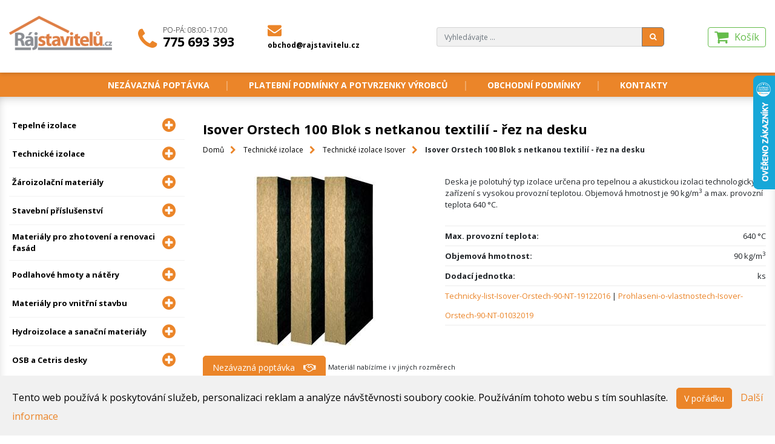

--- FILE ---
content_type: text/html; charset=utf-8
request_url: https://www.rajstavitelu.cz/p/1306-isover-orstech-90-blok-s-netkanou-textilii-rez-na-desku
body_size: 16357
content:
<!DOCTYPE html>
<html lang="cs">
<head>
    <meta charset="utf-8">

    <title id="snippet--title">Isover Orstech 100 Blok s netkanou textilií - řez na desku | Rajstavitelu.cz</title>

    <meta name="viewport" content="width=device-width">
    

    <meta charset="UTF-8">
    <meta name="rating" content="general">
    <meta name="author" content="Dominik Žilka, Tomáš Růžička">

    <meta name="viewport" content="width=device-width, initial-scale=1, shrink-to-fit=no">
    <meta http-equiv="X-UA-Compatible" content="IE=edge">

    <link rel="apple-touch-icon" sizes="57x57" href="/images/favicon/apple-icon-57x57.png">
    <link rel="apple-touch-icon" sizes="60x60" href="/images/favicon/apple-icon-60x60.png">
    <link rel="apple-touch-icon" sizes="72x72" href="/images/favicon/apple-icon-72x72.png">
    <link rel="apple-touch-icon" sizes="76x76" href="/images/favicon/apple-icon-76x76.png">
    <link rel="apple-touch-icon" sizes="114x114" href="/images/favicon/apple-icon-114x114.png">
    <link rel="apple-touch-icon" sizes="120x120" href="/images/favicon/apple-icon-120x120.png">
    <link rel="apple-touch-icon" sizes="144x144" href="/images/favicon/apple-icon-144x144.png">
    <link rel="apple-touch-icon" sizes="152x152" href="/images/favicon/apple-icon-152x152.png">
    <link rel="apple-touch-icon" sizes="180x180" href="/images/favicon/apple-icon-180x180.png">
    <link rel="icon" type="image/png" sizes="192x192"  href="/images/favicon/android-icon-192x192.png">
    <link rel="icon" type="image/png" sizes="32x32" href="/images/favicon/favicon-32x32.png">
    <link rel="icon" type="image/png" sizes="96x96" href="/images/favicon/favicon-96x96.png">
    <link rel="icon" type="image/png" sizes="16x16" href="/images/favicon/favicon-16x16.png">
    <link rel="manifest" href="/images/favicon/manifest.json">
    <meta name="msapplication-TileColor" content="#eb8529">
    <meta name="msapplication-TileImage" content="/images/favicon/ms-icon-144x144.png">
    <meta name="theme-color" content="#eb8529">


    <meta name="description" content="Deska Orstech 90 s netkanou textilií je polotuhý typ izolace vyrobený z kamenné vlny.">

    <!--link rel="stylesheet" href="/css/bootstrap.min.css"-->
    <link rel="stylesheet" href="https://cdn.jsdelivr.net/npm/bootstrap@4.6.2/dist/css/bootstrap.min.css" integrity="sha384-xOolHFLEh07PJGoPkLv1IbcEPTNtaed2xpHsD9ESMhqIYd0nLMwNLD69Npy4HI+N" crossorigin="anonymous">

    <link href="https://fonts.googleapis.com/css?family=Open+Sans:300,400,700&amp;subset=latin-ext" rel="stylesheet">    <!-- jQuery first, then Tether, then Bootstrap JS. -->

    <script src="https://code.jquery.com/jquery-3.2.1.min.js" integrity="sha256-hwg4gsxgFZhOsEEamdOYGBf13FyQuiTwlAQgxVSNgt4=" crossorigin="anonymous"></script>
    <script src="//code.jquery.com/ui/1.12.1/jquery-ui.min.js" integrity="sha256-VazP97ZCwtekAsvgPBSUwPFKdrwD3unUfSGVYrahUqU=" crossorigin="anonymous"></script>

    <script src="/js/tether.min.js"></script>

    <!--script src="/js/bootstrap.min.js"></script-->
    <script src="https://cdn.jsdelivr.net/npm/bootstrap@4.6.2/dist/js/bootstrap.bundle.min.js" integrity="sha384-Fy6S3B9q64WdZWQUiU+q4/2Lc9npb8tCaSX9FK7E8HnRr0Jz8D6OP9dO5Vg3Q9ct" crossorigin="anonymous"></script>

    <script src="https://use.fontawesome.com/f276e16c0d.js"></script>



<link rel="stylesheet" type="text/css" href="/webtemp/css/cssloader-48da58ec6c02.css?1750697446">

<script type="text/javascript" src="/webtemp/js/jsloader-2d01c25ba27e.js?1620580551"></script>

    <script src="https://cdn.jsdelivr.net/gh/xcash/bootstrap-autocomplete@v2.3.7/dist/latest/bootstrap-autocomplete.min.js"></script>


    <script type="text/javascript">
        $(document).ready( function () {

            $.nette.ext({
                success: function (payload) {
                    if(payload.flashes) {
                //        $(".flash-message-holder__message").delay(3000).toggle("slide",{ direction: "right", distance: 500}, 1000);

                        $('#flash-message-modal').modal();
                        $('#flash-message-modal').show();
                    }
                }
            });

            $('.fucking-eu-cookies button').click(function() {
                var date = new Date();
                date.setFullYear(date.getFullYear() + 10);
                document.cookie = 'fucking-eu-cookies=1; path=/; expires=' + date.toGMTString();
                $('.fucking-eu-cookies').hide();
            });
        });
    </script>


    <!-- Smartsupp Live Chat script -->
    <script type="text/javascript">
        var _smartsupp = _smartsupp || {};
        _smartsupp.key = '51ac3a776c54c3602822a1e1344aad890363ddcc';
        window.smartsupp||(function(d) {
            var s,c,o=smartsupp=function(){ o._.push(arguments)};o._=[];
            s=d.getElementsByTagName('script')[0];c=d.createElement('script');
            c.type='text/javascript';c.charset='utf-8';c.async=true;
            c.src='//www.smartsuppchat.com/loader.js?';s.parentNode.insertBefore(c,s);
        })(document);
    </script>

    <!-- Global Site Tag (gtag.js) - Google Analytics -->
    <script async src="https://www.googletagmanager.com/gtag/js?id=UA-21275302-1"></script>
    <script>
        window.dataLayer = window.dataLayer || [];
        function gtag(){
            dataLayer.push(arguments);
        };
        gtag('js', new Date());

        gtag('config', 'AW-954344154');
        gtag('config', 'UA-21275302-1');
    </script>

    <script type="text/javascript">
        //<![CDATA[
        var _hwq = _hwq || [];
        _hwq.push(['setKey', 'DDF3595F04B75D1F74DEB9F898CD8F19']);_hwq.push(['setTopPos', '60']);_hwq.push(['showWidget', '22']);(function() {
            var ho = document.createElement('script'); ho.type = 'text/javascript'; ho.async = true;
            ho.src = 'https://ssl.heureka.cz/direct/i/gjs.php?n=wdgt&sak=DDF3595F04B75D1F74DEB9F898CD8F19';
            var s = document.getElementsByTagName('script')[0]; s.parentNode.insertBefore(ho, s);
        })();
        //]]>

    </script>


    <script type="text/javascript">
        /* <![CDATA[ */
        var seznam_retargeting_id = 47368;
        /* ]]> */
    </script>
    <script type="text/javascript" src="//c.imedia.cz/js/retargeting.js"></script>

    


</head>
<body>
<div class="fucking-eu-cookies">
    Tento web používá k poskytování služeb, personalizaci reklam a analýze
    návštěvnosti soubory cookie. Používáním tohoto webu s tím souhlasíte.
    <button class="btn btn-primary">V pořádku</button>
    <a href="https://www.google.com/policies/technologies/cookies/">Další informace</a>
</div>
<noscript><style>.fucking-eu-cookies { display:none }</style></noscript>

<header class="header">
    <div class="container-xl">
        <div class="row">
            <div class="col-4 col-sm-4 col-md-2 header__part">
                <a class="header__logo" title="na úvodní stránku" href="/"><img src="/images/layout/logo.png" alt="Ráj stavitelů logo"></a>
            </div>

            <div class="d-none col-md-1 col-lg-2 d-md-flex">
                <div class="align-self-md-end header__links">

                    <a href="tel:+420775693393" class="header__link header__link--phone">
                        <span class="fa fa-phone header__links__link__icon"></span>

                        <span class="header__links__link__text">
                            <span class="header__links__link__note">Po-Pá: 08:00-17:00</span>
                            <span class="header__links__link__text__phone">775 693 393</span>
                        </span></a>
                </div>
            </div>

            <div class="d-none col-md-1 col-lg-3 col-xl-2 d-md-flex">
                <div class="align-self-md-end header__links">
                    <a href="mailto:obchod@rajstavitelu.cz" class="header__link header__link--email">
                        <span class="fa fa-envelope header__links__link__icon header__links__link__icon--smaller"></span>
                        <span class="header__links__link__text header__links__link__text--smaller">
                            obchod@rajstavitelu.cz
                        </span></a>
                </div>
            </div>

            <div class="col-8 col-sm-8 col-md-8 col-lg-5 col-xl-6 d-flex header__search-container">
                <div class="d-none d-xl-block col-xl-1"></div>
                <div class="d-none d-md-block col-md-9 col-lg-8 align-self-md-end">
                <form class="align-self-end header__search-group header__links" action="/p/1306-isover-orstech-90-blok-s-netkanou-textilii-rez-na-desku" method="post" id="frm-searchForm">
                    <div class="input-group align-self-end header__search-group">
                    <input type="text" class="form-control header__search-input" autocomplete="off" name="query" placeholder="Vyhledávajte ..." id="frm-searchForm-query">
                    <span class="input-group-btn input-group-append">
                                <button class="btn btn-secondary header__search-button" type="submit" name="_submit" value="Odeslat"><span class="fa fa-search"></span></button>
                            </span>
                    </div>
<input type="hidden" name="_do" value="searchForm-submit"><!--[if IE]><input type=IEbug disabled style="display:none"><![endif]-->
                    </form>
                    <div id="output"></div>
                </div>
                <div class="col-12 col-md-3 col-lg-4 col-xl-3 align-self-md-end justify-content-md-end header__cart-container header__links header__links--cart">
                    <!--a class="btn btn-primary header__btn header__user-btn"><span class="fa fa-user-o"></span> Přihlášení</a-->
                    <div class="d-md-none">
                        <div class="align-self-md-end header__links">
                            <a href="tel:+420775693393" class="header__link header__link--phone">
                                <span class="fa fa-phone header__links__link__icon"></span>
                            </a>
                            <a href="mailto:obchod@rajstavitelu.cz" class="header__link header__link--email">
                                <span class="fa fa-envelope header__links__link__icon header__links__link__icon--smaller"></span>
                            </a>
                        </div>
                    </div>
                    <a class="header__cart" href="/kosik">
                        <span class="fa fa-shopping-cart header__cart__icon"></span>
                        <span class="header__cart__title">Košík</span>
                        <span class="header__cart__text" id="snippet--cartSummaryHeader">
                                                        </span>
                    </a>
                    <div class="d-md-none">
                        <div class="align-self-md-end header__links">
                            <button type="button" data-toggle="collapse" data-target="#searchField" class="header__link header__link--search">
                                <span class="fa fa-search header__links__link__icon header__links__link__icon--smaller"></span>
                            </button>
                            <button class="navbar-toggler" type="button" data-toggle="collapse" data-target="#navbarSupportedContent" aria-controls="navbarSupportedContent" aria-expanded="false" aria-label="Toggle navigation">
                                <span class="fa fa-bars"></span>
                            </button>
                        </div>
                    </div>
                </div>


                </div>
            </div>

        </div>
    </div>
</header>
<nav class="main-menu">
    <div class="container-xl">
        <ul class="list-inline center text-center main-menu__list">
                    <li class="list-inline-item">
                        <a href="/nezavazna-poptavka">Nezávazná poptávka</a>
                    </li>
                        <li class="list-inline-item">
                            <a href="/stranka/platebni-podminky-a-potvrzenky-vyrobcu">Platební podmínky a potvrzenky výrobců</a>
                        </li>
                        <li class="list-inline-item">
                            <a href="/stranka/obchodni-podminky">Obchodní podmínky</a>
                        </li>
                        <li class="list-inline-item">
                            <a href="/stranka/kontakty">Kontakty</a>
                        </li>
        </ul>
    </div>
</nav>
<main class="main">
    <div class="container-xl">
        <div class="row navbar-expand-md" id="collapse">
            <div class="collapse search-responsive" id="searchField" data-parent="#collapse">
                <form class="align-self-end header__search-group header__links" action="/p/1306-isover-orstech-90-blok-s-netkanou-textilii-rez-na-desku" method="post" id="frm-searchForm">
                    <div class="input-group align-self-end header__search-group">
                        <input type="text" class="form-control header__search-input" autocomplete="off" name="query" placeholder="Vyhledávajte ..." id="frm-searchForm-query">
                        <span class="input-group-btn input-group-append">
                                <button class="btn btn-secondary header__search-button" type="submit" name="_submit" value="Odeslat"><span class="fa fa-search"></span></button>
                            </span>
                    </div>
<input type="hidden" name="_do" value="searchForm-submit"><!--[if IE]><input type=IEbug disabled style="display:none"><![endif]-->
                </form>
                <div id="output"></div>
            </div>
            <aside class="col-md-4 col-lg-3 category-tree collapse navbar-collapse align-items-start" id="navbarSupportedContent" data-parent="#collapse">
                <span class="d-md-none h6 responsive-menu-title">Sortiment</span>
                <ul class="category-list">
                    <li class="category-list__item-first-level category-list__item d-flex">

                        <a class="d-flex align-items-center first-level-link" href="/c/10-tepelne-izolace">
                            <span class="category-list__text">
                                Tepelné izolace
                            </span>
                            <span class="fa fa-plus-circle category-list__icon"></span>
                        </a>
                        <span class="fa fa-chevron-down category-list__icon--more"></span>

                        <ul class="category-sublist">
                            <li class="category-list__item category-list__item-second-level">

                                <a class="d-md-flex align-items-center" href="/c/11-edicove-mineralni-izolace-isover"><span class="category-list__text">Čedičové minerální izolace Isover</span></a>
                            </li>
                            <li class="category-list__item category-list__item-second-level">

                                <a class="d-md-flex align-items-center" href="/c/14-edicove-mineralni-izolace-rockwool"><span class="category-list__text">Čedičové minerální izolace Rockwool</span></a>
                            </li>
                            <li class="category-list__item category-list__item-second-level">

                                <a class="d-md-flex align-items-center" href="/c/15-skelne-mineralni-izolace-isover"><span class="category-list__text">Skelné minerální izolace Isover</span></a>
                            </li>
                            <li class="category-list__item category-list__item-second-level">

                                <a class="d-md-flex align-items-center" href="/c/17-izolace-z-xps-extrudovaneho-polystyrenu"><span class="category-list__text">Izolace z  XPS - extrudovaného polystyrenu</span></a>
                            </li>
                            <li class="category-list__item category-list__item-second-level">

                                <a class="d-md-flex align-items-center" href="/c/20-prislusenstvi-isover"><span class="category-list__text">Příslušenství Isover</span></a>
                            </li>
                            <li class="category-list__item category-list__item-second-level">

                                <a class="d-md-flex align-items-center" href="/c/38-polystyrenove-izolace-eps-isover"><span class="category-list__text">Polystyrenové izolace (EPS) Isover</span></a>
                            </li>
                            <li class="category-list__item category-list__item-second-level">

                                <a class="d-md-flex align-items-center" href="/c/40-polystyrenove-izolace-eps-styrotrade"><span class="category-list__text">Polystyrenové izolace (EPS) Styrotrade</span></a>
                            </li>
                        </ul>
                    </li>
                    <li class="category-list__item-first-level category-list__item d-flex">

                        <a class="d-flex align-items-center first-level-link" href="/c/21-technicke-izolace">
                            <span class="category-list__text">
                                Technické izolace
                            </span>
                            <span class="fa fa-plus-circle category-list__icon"></span>
                        </a>
                        <span class="fa fa-chevron-down category-list__icon--more"></span>

                        <ul class="category-sublist">
                            <li class="category-list__item category-list__item-second-level">

                                <a class="d-md-flex align-items-center" href="/c/22-technicke-izolace-isover"><span class="category-list__text">Technické izolace Isover</span></a>
                            </li>
                            <li class="category-list__item category-list__item-second-level">

                                <a class="d-md-flex align-items-center" href="/c/23-technicke-izolace-rockwool"><span class="category-list__text">Technické izolace Rockwool</span></a>
                            </li>
                            <li class="category-list__item category-list__item-second-level">

                                <a class="d-md-flex align-items-center" href="/c/28-izolacni-pouzdra-pro-potrubi"><span class="category-list__text">Izolační pouzdra pro potrubí</span> <span class="fa fa-plus-circle category-list__icon"></span></a>
                                <ul class="category-sublist">
                                    <li class="category-list__item category-list__item-second-level">

                                        <a class="d-md-flex align-items-center" href="/c/150-izotub-m"><span class="category-list__text">Pouzdra Izotub M</span></a>
                                    <li class="category-list__item category-list__item-second-level">

                                        <a class="d-md-flex align-items-center" href="/c/151-izotub-m-s-al-polepem"><span class="category-list__text">Pouzdra Izotub M s AL polepem</span></a>
                                    <li class="category-list__item category-list__item-second-level">

                                        <a class="d-md-flex align-items-center" href="/c/152-izotub"><span class="category-list__text">Pouzdra Izotub</span></a>
                                    <li class="category-list__item category-list__item-second-level">

                                        <a class="d-md-flex align-items-center" href="/c/153-izotub-s-al-polepem"><span class="category-list__text">Pouzdra Izotub s AL polepem</span></a>
                                    <li class="category-list__item category-list__item-second-level">

                                        <a class="d-md-flex align-items-center" href="/c/154-rockwool-rw-800-s-al-polepem"><span class="category-list__text">Pouzdra Rockwool RW 800 s AL polepem</span></a>
                                    <li class="category-list__item category-list__item-second-level">

                                        <a class="d-md-flex align-items-center" href="/c/156-izolacni-pouzdra-na-potrubi-s-al-polepem"><span class="category-list__text">Pouzdra Fadopex s AL polepem</span></a>
                                    <li class="category-list__item category-list__item-second-level">

                                        <a class="d-md-flex align-items-center" href="/c/229-rockwool-prorox-ps-960"><span class="category-list__text">Pouzdra Rockwool ProRox PS 960</span></a>
                                </ul>
                            </li>
                            <li class="category-list__item category-list__item-second-level">

                                <a class="d-md-flex align-items-center" href="/c/29-prislusenstvi-pro-technicke-izolace"><span class="category-list__text">Příslušenství pro technické izolace</span></a>
                            </li>
                            <li class="category-list__item category-list__item-second-level">

                                <a class="d-md-flex align-items-center" href="/c/34-kominove-rohoze-a-rezy-izolaci-na-miru"><span class="category-list__text">Komínové rohože a řezy izolací - na míru</span></a>
                            </li>
                        </ul>
                    </li>
                    <li class="category-list__item-first-level category-list__item d-flex">

                        <a class="d-flex align-items-center first-level-link" href="/c/30-aroizolacni-materialy">
                            <span class="category-list__text">
                                Žároizolační materiály
                            </span>
                            <span class="fa fa-plus-circle category-list__icon"></span>
                        </a>
                        <span class="fa fa-chevron-down category-list__icon--more"></span>

                        <ul class="category-sublist">
                            <li class="category-list__item category-list__item-second-level">

                                <a class="d-md-flex align-items-center" href="/c/31-rohoze-a-papiry"><span class="category-list__text">Rohože a papíry</span></a>
                            </li>
                            <li class="category-list__item category-list__item-second-level">

                                <a class="d-md-flex align-items-center" href="/c/32-desky"><span class="category-list__text">Desky</span></a>
                            </li>
                            <li class="category-list__item category-list__item-second-level">

                                <a class="d-md-flex align-items-center" href="/c/33-volna-a-cupovana-vlakna"><span class="category-list__text">Volná a cupovaná vlákna</span></a>
                            </li>
                        </ul>
                    </li>
                    <li class="category-list__item-first-level category-list__item d-flex">

                        <a class="d-flex align-items-center first-level-link" href="/c/35-stavebni-prislusenstvi">
                            <span class="category-list__text">
                                Stavební příslušenství
                            </span>
                            <span class="fa fa-plus-circle category-list__icon"></span>
                        </a>
                        <span class="fa fa-chevron-down category-list__icon--more"></span>

                        <ul class="category-sublist">
                            <li class="category-list__item category-list__item-second-level">

                                <a class="d-md-flex align-items-center" href="/c/36-prislusenstvi-pro-zateplovani"><span class="category-list__text">Příslušenství pro zateplování</span> <span class="fa fa-plus-circle category-list__icon"></span></a>
                                <ul class="category-sublist">
                                    <li class="category-list__item category-list__item-second-level">

                                        <a class="d-md-flex align-items-center" href="/c/37-zakladaci-listy-a-prislusenstvi"><span class="category-list__text">Zakládací lišty a příslušenství</span> <span class="fa fa-plus-circle category-list__icon"></span></a>
                                        <ul class="category-sublist">
                                                <li class="category-list__item category-list__item-second-level">
                                                    <a class="d-md-flex align-items-center" href="/c/42-soklove-listy-al-s-okapnickou"><span class="category-list__text">Soklové lišty AL s okapničkou</span></a>
                                                </li>
                                                <li class="category-list__item category-list__item-second-level">
                                                    <a class="d-md-flex align-items-center" href="/c/43-zatloukaci-hmozdinky-kew"><span class="category-list__text">Zatloukací hmoždinky KEW</span></a>
                                                </li>
                                                <li class="category-list__item category-list__item-second-level">
                                                    <a class="d-md-flex align-items-center" href="/c/44-vymezovaci-podlozky-a-spojky-soklovych-list"><span class="category-list__text">Vymezovací podložky a spojky soklových lišt</span></a>
                                                </li>
                                        </ul>
                                    <li class="category-list__item category-list__item-second-level">

                                        <a class="d-md-flex align-items-center" href="/c/45-zacistovaci-listy"><span class="category-list__text">Začišťovací lišty</span></a>
                                    <li class="category-list__item category-list__item-second-level">

                                        <a class="d-md-flex align-items-center" href="/c/47-zakoncovaci-ukoncovaci-pripojovaci-dilatacni-a-rohove-profily"><span class="category-list__text">Zakončovací, ukončovací, připojovací, dilatační a rohové profily</span></a>
                                    <li class="category-list__item category-list__item-second-level">

                                        <a class="d-md-flex align-items-center" href="/c/48-kombi-listy-profi-al-a-pvc-rohove"><span class="category-list__text">Kombi lišty PROFI AL a PVC (rohové lišty)</span></a>
                                    <li class="category-list__item category-list__item-second-level">

                                        <a class="d-md-flex align-items-center" href="/c/49-perlinky-sklotextilni-sitoviny"><span class="category-list__text">Perlinky - sklotextilní síťoviny</span></a>
                                    <li class="category-list__item category-list__item-second-level">

                                        <a class="d-md-flex align-items-center" href="/c/50-talirove-hmozdinky-a-lepici-kotvy"><span class="category-list__text">Talířové hmoždinky a lepicí kotvy</span> <span class="fa fa-plus-circle category-list__icon"></span></a>
                                        <ul class="category-sublist">
                                                <li class="category-list__item category-list__item-second-level">
                                                    <a class="d-md-flex align-items-center" href="/c/52-talirove-hmozdinky-kew"><span class="category-list__text">Talířové hmoždinky KEW</span></a>
                                                </li>
                                                <li class="category-list__item category-list__item-second-level">
                                                    <a class="d-md-flex align-items-center" href="/c/53-talirove-hmozdinky-ejot-a-ejotherm"><span class="category-list__text">Talířové hmoždinky EJOT a EJOTHERM</span></a>
                                                </li>
                                                <li class="category-list__item category-list__item-second-level">
                                                    <a class="d-md-flex align-items-center" href="/c/54-prislusenstvi-ejotherm"><span class="category-list__text">Příslušenství EJOTHERM</span></a>
                                                </li>
                                                <li class="category-list__item category-list__item-second-level">
                                                    <a class="d-md-flex align-items-center" href="/c/158-prislusenstvi-baumit"><span class="category-list__text">Příslušenství Baumit</span></a>
                                                </li>
                                        </ul>
                                    <li class="category-list__item category-list__item-second-level">

                                        <a class="d-md-flex align-items-center" href="/c/55-protipozarni-reseni"><span class="category-list__text">Protipožární řešení</span> <span class="fa fa-plus-circle category-list__icon"></span></a>
                                        <ul class="category-sublist">
                                                <li class="category-list__item category-list__item-second-level">
                                                    <a class="d-md-flex align-items-center" href="/c/57-listy-pro-nadprazi-afc-a-afd"><span class="category-list__text">Lišty pro nadpraží AFC a AFD</span></a>
                                                </li>
                                                <li class="category-list__item category-list__item-second-level">
                                                    <a class="d-md-flex align-items-center" href="/c/58-zakladaci-sady"><span class="category-list__text">Zakládací sady</span></a>
                                                </li>
                                        </ul>
                                    <li class="category-list__item category-list__item-second-level">

                                        <a class="d-md-flex align-items-center" href="/c/59-profil-zakladaci-soklovy-vario"><span class="category-list__text">Profil zakládací soklový VARIO</span></a>
                                    <li class="category-list__item category-list__item-second-level">

                                        <a class="d-md-flex align-items-center" href="/c/60-drzaky-izolace-a-prislusenstvi"><span class="category-list__text">Držáky izolace a příslušenství</span> <span class="fa fa-plus-circle category-list__icon"></span></a>
                                        <ul class="category-sublist">
                                                <li class="category-list__item category-list__item-second-level">
                                                    <a class="d-md-flex align-items-center" href="/c/61-drzaky-izolace-pro-odvetravane-fasady-ejot-dh"><span class="category-list__text">Držáky izolace pro odvětrávané fasády EJOT DH</span></a>
                                                </li>
                                                <li class="category-list__item category-list__item-second-level">
                                                    <a class="d-md-flex align-items-center" href="/c/62-drzaky-izolace-na-drevo-plech-a-srouby"><span class="category-list__text">Držáky izolace na dřevo, plech a šrouby</span></a>
                                                </li>
                                                <li class="category-list__item category-list__item-second-level">
                                                    <a class="d-md-flex align-items-center" href="/c/63-polystyrenove-zatky-a-frezy"><span class="category-list__text">Polystyrenové zátky a frézy</span></a>
                                                </li>
                                                <li class="category-list__item category-list__item-second-level">
                                                    <a class="d-md-flex align-items-center" href="/c/64-izolacni-talirky"><span class="category-list__text">Izolační talířky</span></a>
                                                </li>
                                                <li class="category-list__item category-list__item-second-level">
                                                    <a class="d-md-flex align-items-center" href="/c/65-spiralni-hmozdinky"><span class="category-list__text">Spirální hmoždinky</span></a>
                                                </li>
                                        </ul>
                                    <li class="category-list__item category-list__item-second-level">

                                        <a class="d-md-flex align-items-center" href="/c/66-elektroinstalace-do-etics"><span class="category-list__text">Elektroinstalace do ETICS</span></a>
                                    <li class="category-list__item category-list__item-second-level">

                                        <a class="d-md-flex align-items-center" href="/c/67-sda-hmozdinky"><span class="category-list__text">SDA hmoždinky</span></a>
                                    <li class="category-list__item category-list__item-second-level">

                                        <a class="d-md-flex align-items-center" href="/c/68-lesenarske-hmozdinky-a-srouby-kew"><span class="category-list__text">Lešenářské hmoždinky a šrouby KEW</span></a>
                                    <li class="category-list__item category-list__item-second-level">

                                        <a class="d-md-flex align-items-center" href="/c/145-listy-2d-3d"><span class="category-list__text">Lišty 2D, 3D</span></a>
                                    <li class="category-list__item category-list__item-second-level">

                                        <a class="d-md-flex align-items-center" href="/c/147-montazni-prvky-pro-planovane-upevneni-v-etics"><span class="category-list__text">Montážní prvky pro plánované upevnění v ETICS</span></a>
                                </ul>
                            </li>
                            <li class="category-list__item category-list__item-second-level">

                                <a class="d-md-flex align-items-center" href="/c/70-prislusenstvi-pro-sikme-strechy"><span class="category-list__text">Příslušenství pro šikmé střechy</span> <span class="fa fa-plus-circle category-list__icon"></span></a>
                                <ul class="category-sublist">
                                    <li class="category-list__item category-list__item-second-level">

                                        <a class="d-md-flex align-items-center" href="/c/71-flie-sunflex"><span class="category-list__text">Fólie Sunflex</span></a>
                                    <li class="category-list__item category-list__item-second-level">

                                        <a class="d-md-flex align-items-center" href="/c/72-flie-jutafol"><span class="category-list__text">Fólie Jutafol</span></a>
                                    <li class="category-list__item category-list__item-second-level">

                                        <a class="d-md-flex align-items-center" href="/c/73-membrany-jutadach"><span class="category-list__text">Membrány Jutadach</span></a>
                                    <li class="category-list__item category-list__item-second-level">

                                        <a class="d-md-flex align-items-center" href="/c/74-prislusenstvi-juta"><span class="category-list__text">Příslušenství Juta</span></a>
                                    <li class="category-list__item category-list__item-second-level">

                                        <a class="d-md-flex align-items-center" href="/c/75-membrany-noroc"><span class="category-list__text">Membrány Noroc</span></a>
                                    <li class="category-list__item category-list__item-second-level">

                                        <a class="d-md-flex align-items-center" href="/c/76-parobrzdy-wallint"><span class="category-list__text">Parobrzdy Wallint</span></a>
                                    <li class="category-list__item category-list__item-second-level">

                                        <a class="d-md-flex align-items-center" href="/c/77-membrany-permo"><span class="category-list__text">Membrány Permo</span></a>
                                    <li class="category-list__item category-list__item-second-level">

                                        <a class="d-md-flex align-items-center" href="/c/78-pasky-a-tmely-pro-permo-a-wallint"><span class="category-list__text">Pásky a tmely pro Permo a Wallint</span></a>
                                    <li class="category-list__item category-list__item-second-level">

                                        <a class="d-md-flex align-items-center" href="/c/79-pasky-tmely-membrany-a-parobrzdy-tyvec"><span class="category-list__text">Pásky, tmely, membrány a parobrzdy Tyvec</span></a>
                                    <li class="category-list__item category-list__item-second-level">

                                        <a class="d-md-flex align-items-center" href="/c/80-prislusenstvi-k-pojistnym-hydroizolacim"><span class="category-list__text">Příslušenství k pojistným hydroizolacím</span></a>
                                    <li class="category-list__item category-list__item-second-level">

                                        <a class="d-md-flex align-items-center" href="/c/144-stresni-ochranne-flie"><span class="category-list__text">Střešní ochranné fólie</span></a>
                                    <li class="category-list__item category-list__item-second-level">

                                        <a class="d-md-flex align-items-center" href="/c/173-specialni-plastove-odvetravaci-sety"><span class="category-list__text">Speciální plastové odvětrávací sety</span></a>
                                    <li class="category-list__item category-list__item-second-level">

                                        <a class="d-md-flex align-items-center" href="/c/174-vetraci-tasky-a-hlavice"><span class="category-list__text">Větrací tašky a hlavice</span></a>
                                    <li class="category-list__item category-list__item-second-level">

                                        <a class="d-md-flex align-items-center" href="/c/175-top-air-program-prostupove-tasky-s-prislusenstvim"><span class="category-list__text">Top - air program - Prostupové tašky s příslušenstvím</span></a>
                                    <li class="category-list__item category-list__item-second-level">

                                        <a class="d-md-flex align-items-center" href="/c/176-lomanco-ventilacni-turbiny"><span class="category-list__text">Lomanco ventilační turbíny</span></a>
                                    <li class="category-list__item category-list__item-second-level">

                                        <a class="d-md-flex align-items-center" href="/c/177-kominove-hlavice-a-strisky"><span class="category-list__text">Komínové hlavice a stříšky</span></a>
                                    <li class="category-list__item category-list__item-second-level">

                                        <a class="d-md-flex align-items-center" href="/c/178-prostupy-pro-plechove-krytiny"><span class="category-list__text">Prostupy pro plechové krytiny</span></a>
                                    <li class="category-list__item category-list__item-second-level">

                                        <a class="d-md-flex align-items-center" href="/c/179-vetraci-pasy-hrebene-a-narozi"><span class="category-list__text">Větrací pásy hřebene a nároží</span></a>
                                    <li class="category-list__item category-list__item-second-level">

                                        <a class="d-md-flex align-items-center" href="/c/180-prislusenstvi-pro-vetrani-hrebene-a-okapove-hrany"><span class="category-list__text">Příslušenství pro větrání hřebene a okapové hrany</span></a>
                                    <li class="category-list__item category-list__item-second-level">

                                        <a class="d-md-flex align-items-center" href="/c/181-ochranne-prvky"><span class="category-list__text">Ochranné prvky</span></a>
                                    <li class="category-list__item category-list__item-second-level">

                                        <a class="d-md-flex align-items-center" href="/c/182-tesnici-pasy"><span class="category-list__text">Těsnící pásy</span></a>
                                    <li class="category-list__item category-list__item-second-level">

                                        <a class="d-md-flex align-items-center" href="/c/183-eseni-zlabi"><span class="category-list__text">Řešení úžlabí</span></a>
                                    <li class="category-list__item category-list__item-second-level">

                                        <a class="d-md-flex align-items-center" href="/c/184-upevneni-okapovych-svod"><span class="category-list__text">Upevnění okapových svodů</span></a>
                                    <li class="category-list__item category-list__item-second-level">

                                        <a class="d-md-flex align-items-center" href="/c/185-upevneni-hromosvod"><span class="category-list__text">Upevnění hromosvodů</span></a>
                                    <li class="category-list__item category-list__item-second-level">

                                        <a class="d-md-flex align-items-center" href="/c/186-upevnovaci-prvky"><span class="category-list__text">Upevňovací prvky</span></a>
                                    <li class="category-list__item category-list__item-second-level">

                                        <a class="d-md-flex align-items-center" href="/c/187-prislusenstvi-pro-montaz-profilovanych-strech"><span class="category-list__text">Příslušenství pro montáž profilovaných střech</span></a>
                                    <li class="category-list__item category-list__item-second-level">

                                        <a class="d-md-flex align-items-center" href="/c/189-protisnehove-haky"><span class="category-list__text">Protisněhové háky</span></a>
                                    <li class="category-list__item category-list__item-second-level">

                                        <a class="d-md-flex align-items-center" href="/c/190-protisnehove-zabrany"><span class="category-list__text">Protisněhové zábrany</span></a>
                                    <li class="category-list__item category-list__item-second-level">

                                        <a class="d-md-flex align-items-center" href="/c/191-pochzne-prvky-a-bezpecnostni-haky"><span class="category-list__text">Pochůzné prvky a bezpečnostní háky</span></a>
                                    <li class="category-list__item category-list__item-second-level">

                                        <a class="d-md-flex align-items-center" href="/c/192-kominicky-vylez-a-stresni-vikyre"><span class="category-list__text">Kominický výlez a střešní vikýře</span></a>
                                    <li class="category-list__item category-list__item-second-level">

                                        <a class="d-md-flex align-items-center" href="/c/193-prosvetlovaci-tasky-a-svetlovody-sunizer"><span class="category-list__text">Prosvětlovací tašky a světlovody SUNIZER</span></a>
                                </ul>
                            </li>
                            <li class="category-list__item category-list__item-second-level">

                                <a class="d-md-flex align-items-center" href="/c/88-prislusenstvi-pro-vnitrni-a-vnejsi-stavbu"><span class="category-list__text">Příslušenství pro vnitřní a vnější stavbu</span> <span class="fa fa-plus-circle category-list__icon"></span></a>
                                <ul class="category-sublist">
                                    <li class="category-list__item category-list__item-second-level">

                                        <a class="d-md-flex align-items-center" href="/c/89-omitkove-profily-catnic-a-standard"><span class="category-list__text">Omítkové profily CATNIC a Standard</span></a>
                                    <li class="category-list__item category-list__item-second-level">

                                        <a class="d-md-flex align-items-center" href="/c/90-omitkove-listy"><span class="category-list__text">Omítkové lišty</span></a>
                                    <li class="category-list__item category-list__item-second-level">

                                        <a class="d-md-flex align-items-center" href="/c/92-listy-na-ochranu-roh-pod-sadrokarton"><span class="category-list__text">Lišty na ochranu rohů pod sádrokarton</span></a>
                                    <li class="category-list__item category-list__item-second-level">

                                        <a class="d-md-flex align-items-center" href="/c/233-systemove-reseni-parapet"><span class="category-list__text">Systémové řešení parapetů</span></a>
                                </ul>
                            </li>
                            <li class="category-list__item category-list__item-second-level">

                                <a class="d-md-flex align-items-center" href="/c/93-geosyntetika-a-nopove-flie"><span class="category-list__text">Geosyntetika a nopové fólie</span></a>
                            </li>
                            <li class="category-list__item category-list__item-second-level">

                                <a class="d-md-flex align-items-center" href="/c/148-podlahove-vyztuze-a-prislusenstvi"><span class="category-list__text">Podlahové výztuže a příslušenství</span></a>
                            </li>
                            <li class="category-list__item category-list__item-second-level">

                                <a class="d-md-flex align-items-center" href="/c/149-velkoobjemove-vaky-pro-stavebni-odpad"><span class="category-list__text">Velkoobjemové vaky pro stavební odpad</span></a>
                            </li>
                            <li class="category-list__item category-list__item-second-level">

                                <a class="d-md-flex align-items-center" href="/c/194-prislusenstvi-pro-ploche-strechy"><span class="category-list__text">Příslušenství pro ploché střechy</span> <span class="fa fa-plus-circle category-list__icon"></span></a>
                                <ul class="category-sublist">
                                    <li class="category-list__item category-list__item-second-level">

                                        <a class="d-md-flex align-items-center" href="/c/195-vetraci-kominky-a-vpusti"><span class="category-list__text">Větrací komínky a vpusti</span></a>
                                    <li class="category-list__item category-list__item-second-level">

                                        <a class="d-md-flex align-items-center" href="/c/196-terce-pod-dlazbu-a-drevo-kryci"><span class="category-list__text">Terče pod dlažbu a dřevo, krycí pás</span></a>
                                    <li class="category-list__item category-list__item-second-level">

                                        <a class="d-md-flex align-items-center" href="/c/197-upevnovaci-technika-ejot"><span class="category-list__text">Upevňovací technika EJOT</span></a>
                                    <li class="category-list__item category-list__item-second-level">

                                        <a class="d-md-flex align-items-center" href="/c/198-upevneni-hromosvod-pro-ploche-strechy"><span class="category-list__text">Upevnění hromosvodů pro ploché střechy</span></a>
                                </ul>
                            </li>
                            <li class="category-list__item category-list__item-second-level">

                                <a class="d-md-flex align-items-center" href="/c/199-prislusenstvi-pro-solarni-a-fotovoltaicke-systemy"><span class="category-list__text">Příslušenství pro solární a fotovoltaické systémy</span> <span class="fa fa-plus-circle category-list__icon"></span></a>
                                <ul class="category-sublist">
                                    <li class="category-list__item category-list__item-second-level">

                                        <a class="d-md-flex align-items-center" href="/c/200-solarni-prostupy"><span class="category-list__text">Solární prostupy</span></a>
                                    <li class="category-list__item category-list__item-second-level">

                                        <a class="d-md-flex align-items-center" href="/c/201-solar-tesnici-manzeta-a-prislusenstvi"><span class="category-list__text">Solar těsnící manžeta a příslušenství</span></a>
                                    <li class="category-list__item category-list__item-second-level">

                                        <a class="d-md-flex align-items-center" href="/c/202-drzaky-solarnich-panel"><span class="category-list__text">Držáky solárních panelů</span></a>
                                </ul>
                            </li>
                        </ul>
                    </li>
                    <li class="category-list__item-first-level category-list__item d-flex">

                        <a class="d-flex align-items-center first-level-link" href="/c/94-materialy-pro-zhotoveni-a-renovaci-fasad">
                            <span class="category-list__text">
                                Materiály pro zhotovení a renovaci fasád
                            </span>
                            <span class="fa fa-plus-circle category-list__icon"></span>
                        </a>
                        <span class="fa fa-chevron-down category-list__icon--more"></span>

                        <ul class="category-sublist">
                            <li class="category-list__item category-list__item-second-level">

                                <a class="d-md-flex align-items-center" href="/c/130-materialy-pro-zhotoveni-a-renovaci-fasad-weber"><span class="category-list__text">Materiály pro zhotovení a renovaci fasád Weber</span> <span class="fa fa-plus-circle category-list__icon"></span></a>
                                <ul class="category-sublist">
                                    <li class="category-list__item category-list__item-second-level">

                                        <a class="d-md-flex align-items-center" href="/c/95-fasadni-natery-weber"><span class="category-list__text">Fasádní nátěry Weber</span></a>
                                    <li class="category-list__item category-list__item-second-level">

                                        <a class="d-md-flex align-items-center" href="/c/132-tenkovrstve-pastovite-omitky-weber"><span class="category-list__text">Tenkovrstvé pastovité omítky Weber</span></a>
                                    <li class="category-list__item category-list__item-second-level">

                                        <a class="d-md-flex align-items-center" href="/c/134-mineralni-slechtene-omitky-weber"><span class="category-list__text">Minerální šlechtěné omítky Weber</span></a>
                                    <li class="category-list__item category-list__item-second-level">

                                        <a class="d-md-flex align-items-center" href="/c/135-podkladni-natery-weber"><span class="category-list__text">Podkladní nátěry Weber</span></a>
                                    <li class="category-list__item category-list__item-second-level">

                                        <a class="d-md-flex align-items-center" href="/c/138-lepidla-a-sterky-weber"><span class="category-list__text">Lepidla a stěrky Weber</span></a>
                                    <li class="category-list__item category-list__item-second-level">

                                        <a class="d-md-flex align-items-center" href="/c/142-prislusenstvi-pro-fasady-weber"><span class="category-list__text">Příslušenství pro fasády Weber</span></a>
                                </ul>
                            </li>
                            <li class="category-list__item category-list__item-second-level">

                                <a class="d-md-flex align-items-center" href="/c/131-materialy-pro-zhotoveni-a-renovaci-fasad-baumit"><span class="category-list__text">Materiály pro zhotovení a renovaci fasád Baumit</span> <span class="fa fa-plus-circle category-list__icon"></span></a>
                                <ul class="category-sublist">
                                    <li class="category-list__item category-list__item-second-level">

                                        <a class="d-md-flex align-items-center" href="/c/96-fasadni-natery-baumit"><span class="category-list__text">Fasádní nátěry Baumit</span></a>
                                    <li class="category-list__item category-list__item-second-level">

                                        <a class="d-md-flex align-items-center" href="/c/99-tenkovrstve-pastovite-omitky-baumit"><span class="category-list__text">Tenkovrstvé pastovité omítky Baumit</span></a>
                                    <li class="category-list__item category-list__item-second-level">

                                        <a class="d-md-flex align-items-center" href="/c/103-podkladni-natery-specialn-a-prisady-baumit"><span class="category-list__text">Podkladní nátěry, speciální nátěry a přísady Baumit</span></a>
                                    <li class="category-list__item category-list__item-second-level">

                                        <a class="d-md-flex align-items-center" href="/c/157-lepidla-a-sterky-baumit"><span class="category-list__text">Lepidla a stěrky Baumit</span></a>
                                    <li class="category-list__item category-list__item-second-level">

                                        <a class="d-md-flex align-items-center" href="/c/159-mineralni-omitky-baumit"><span class="category-list__text">Minerální omítky Baumit</span></a>
                                </ul>
                            </li>
                        </ul>
                    </li>
                    <li class="category-list__item-first-level category-list__item d-flex">

                        <a class="d-flex align-items-center first-level-link" href="/c/106-podlahove-hmoty-a-natery">
                            <span class="category-list__text">
                                Podlahové hmoty a nátěry
                            </span>
                            <span class="fa fa-plus-circle category-list__icon"></span>
                        </a>
                        <span class="fa fa-chevron-down category-list__icon--more"></span>

                        <ul class="category-sublist">
                            <li class="category-list__item category-list__item-second-level">

                                <a class="d-md-flex align-items-center" href="/c/129-podlahove-hmoty-a-natery-weber"><span class="category-list__text">Podlahové hmoty a nátěry Weber</span> <span class="fa fa-plus-circle category-list__icon"></span></a>
                                <ul class="category-sublist">
                                    <li class="category-list__item category-list__item-second-level">

                                        <a class="d-md-flex align-items-center" href="/c/107-podlahove-natery-weber"><span class="category-list__text">Podlahové nátěry Weber</span></a>
                                    <li class="category-list__item category-list__item-second-level">

                                        <a class="d-md-flex align-items-center" href="/c/108-vyrovnavaci-podlahove-hmoty-weber"><span class="category-list__text">Vyrovnávací podlahové hmoty Weber</span></a>
                                    <li class="category-list__item category-list__item-second-level">

                                        <a class="d-md-flex align-items-center" href="/c/109-opravy-a-vyspravky-weber"><span class="category-list__text">Opravy a vysprávky Weber</span></a>
                                    <li class="category-list__item category-list__item-second-level">

                                        <a class="d-md-flex align-items-center" href="/c/110-provazce-pasky-a-doplnky-weber"><span class="category-list__text">Provazce, pásky a doplňky Weber</span></a>
                                    <li class="category-list__item category-list__item-second-level">

                                        <a class="d-md-flex align-items-center" href="/c/111-protihlukovy-system-weber"><span class="category-list__text">Protihlukový systém Weber</span></a>
                                </ul>
                            </li>
                            <li class="category-list__item category-list__item-second-level">

                                <a class="d-md-flex align-items-center" href="/c/169-podlahove-potery-a-sterky-baumit"><span class="category-list__text">Podlahové potěry a stěrky Baumit</span></a>
                            </li>
                        </ul>
                    </li>
                    <li class="category-list__item-first-level category-list__item d-flex">

                        <a class="d-flex align-items-center first-level-link" href="/c/112-materialy-pro-vnitrni-stavbu">
                            <span class="category-list__text">
                                Materiály pro vnitřní stavbu
                            </span>
                            <span class="fa fa-plus-circle category-list__icon"></span>
                        </a>
                        <span class="fa fa-chevron-down category-list__icon--more"></span>

                        <ul class="category-sublist">
                            <li class="category-list__item category-list__item-second-level">

                                <a class="d-md-flex align-items-center" href="/c/128-materialy-weber-pro-vnitrni-stavbu"><span class="category-list__text">Materiály Weber pro vnitřní stavbu</span> <span class="fa fa-plus-circle category-list__icon"></span></a>
                                <ul class="category-sublist">
                                    <li class="category-list__item category-list__item-second-level">

                                        <a class="d-md-flex align-items-center" href="/c/113-jadrove-omitky-a-stuky-weber"><span class="category-list__text">Jádrové omítky a štuky Weber</span></a>
                                    <li class="category-list__item category-list__item-second-level">

                                        <a class="d-md-flex align-items-center" href="/c/114-malty-weber"><span class="category-list__text">Malty Weber</span></a>
                                    <li class="category-list__item category-list__item-second-level">

                                        <a class="d-md-flex align-items-center" href="/c/115-betonove-potery-weber"><span class="category-list__text">Betonové potěry Weber</span></a>
                                    <li class="category-list__item category-list__item-second-level">

                                        <a class="d-md-flex align-items-center" href="/c/116-sparovaci-malty-weber"><span class="category-list__text">Spárovací malty Weber</span></a>
                                    <li class="category-list__item category-list__item-second-level">

                                        <a class="d-md-flex align-items-center" href="/c/117-lepidla-na-obklady-a-dlazby-weber"><span class="category-list__text">Lepidla na obklady a dlažby Weber</span></a>
                                    <li class="category-list__item category-list__item-second-level">

                                        <a class="d-md-flex align-items-center" href="/c/133-podkladni-natery-weber"><span class="category-list__text">Podkladní nátěry Weber</span></a>
                                    <li class="category-list__item category-list__item-second-level">

                                        <a class="d-md-flex align-items-center" href="/c/136-silikonove-tmely-weber"><span class="category-list__text">Silikonové tmely Weber</span></a>
                                    <li class="category-list__item category-list__item-second-level">

                                        <a class="d-md-flex align-items-center" href="/c/139-renovace-podkladu-vrchnich-omitek-a-nater-weber"><span class="category-list__text">Renovace podkladu vrchních omítek a nátěrů Weber</span></a>
                                    <li class="category-list__item category-list__item-second-level">

                                        <a class="d-md-flex align-items-center" href="/c/140-vnitrni-natery-weber"><span class="category-list__text">Vnitřní nátěry Weber</span></a>
                                    <li class="category-list__item category-list__item-second-level">

                                        <a class="d-md-flex align-items-center" href="/c/141-vnitrni-dekorativni-omitky-weber"><span class="category-list__text">Vnitřní dekorativní omítky Weber</span></a>
                                </ul>
                            </li>
                            <li class="category-list__item category-list__item-second-level">

                                <a class="d-md-flex align-items-center" href="/c/163-materialy-baumit-pro-vnitrni-stavbu"><span class="category-list__text">Materiály Baumit pro vnitřní stavbu</span> <span class="fa fa-plus-circle category-list__icon"></span></a>
                                <ul class="category-sublist">
                                    <li class="category-list__item category-list__item-second-level">

                                        <a class="d-md-flex align-items-center" href="/c/164-sterky-baumit"><span class="category-list__text">Stěrky Baumit</span></a>
                                    <li class="category-list__item category-list__item-second-level">

                                        <a class="d-md-flex align-items-center" href="/c/165-tukove-omitky-baumit"><span class="category-list__text">Štukové omítky Baumit</span></a>
                                    <li class="category-list__item category-list__item-second-level">

                                        <a class="d-md-flex align-items-center" href="/c/166-vnitrni-omitky-a-barvy-baumit"><span class="category-list__text">Vnitřní omítky a barvy Baumit</span></a>
                                    <li class="category-list__item category-list__item-second-level">

                                        <a class="d-md-flex align-items-center" href="/c/167-priprava-podkladu-baumit"><span class="category-list__text">Příprava podkladu Baumit</span></a>
                                    <li class="category-list__item category-list__item-second-level">

                                        <a class="d-md-flex align-items-center" href="/c/168-lepeni-obklady-a-dlazby-baumit"><span class="category-list__text">Lepení obkladů a dlažeb Baumit</span></a>
                                    <li class="category-list__item category-list__item-second-level">

                                        <a class="d-md-flex align-items-center" href="/c/171-zdici-malty-baumit"><span class="category-list__text">Zdicí malty Baumit</span></a>
                                    <li class="category-list__item category-list__item-second-level">

                                        <a class="d-md-flex align-items-center" href="/c/172-betonove-smesi-baumit"><span class="category-list__text">Betonové směsi Baumit</span></a>
                                    <li class="category-list__item category-list__item-second-level">

                                        <a class="d-md-flex align-items-center" href="/c/214-omitky-pro-historicke-objekty-baumit"><span class="category-list__text">Omítky pro historické objekty Baumit</span></a>
                                </ul>
                            </li>
                        </ul>
                    </li>
                    <li class="category-list__item-first-level category-list__item d-flex">

                        <a class="d-flex align-items-center first-level-link" href="/c/118-hydroizolace-a-sanacni-materialy">
                            <span class="category-list__text">
                                Hydroizolace a sanační materiály
                            </span>
                            <span class="fa fa-plus-circle category-list__icon"></span>
                        </a>
                        <span class="fa fa-chevron-down category-list__icon--more"></span>

                        <ul class="category-sublist">
                            <li class="category-list__item category-list__item-second-level">

                                <a class="d-md-flex align-items-center" href="/c/127-sanacni-a-hydroizolacni-materialy-weber"><span class="category-list__text">Sanační a hydroizolační materiály Weber</span> <span class="fa fa-plus-circle category-list__icon"></span></a>
                                <ul class="category-sublist">
                                    <li class="category-list__item category-list__item-second-level">

                                        <a class="d-md-flex align-items-center" href="/c/121-hydroizolacni-hmoty"><span class="category-list__text">Hydroizolační hmoty</span></a>
                                    <li class="category-list__item category-list__item-second-level">

                                        <a class="d-md-flex align-items-center" href="/c/122-sanacni-omitkove-systemy"><span class="category-list__text">Sanační omítkové systémy</span></a>
                                    <li class="category-list__item category-list__item-second-level">

                                        <a class="d-md-flex align-items-center" href="/c/123-lepidla-zalivky-adhezni-mstky-na-beton"><span class="category-list__text">Lepidla, zálivky, adhezní můstky na beton</span></a>
                                    <li class="category-list__item category-list__item-second-level">

                                        <a class="d-md-flex align-items-center" href="/c/124-systemy-ochrany-povrch"><span class="category-list__text">Systémy ochrany povrchů</span></a>
                                    <li class="category-list__item category-list__item-second-level">

                                        <a class="d-md-flex align-items-center" href="/c/125-injektaze-a-prislusenstvi"><span class="category-list__text">Injektáže a příslušenství</span></a>
                                    <li class="category-list__item category-list__item-second-level">

                                        <a class="d-md-flex align-items-center" href="/c/143-sanacni-system-na-beton"><span class="category-list__text">Sanační systém na beton</span></a>
                                </ul>
                            </li>
                            <li class="category-list__item category-list__item-second-level">

                                <a class="d-md-flex align-items-center" href="/c/160-sanacni-a-hydroizolacni-materialy-baumit"><span class="category-list__text">Sanační a hydroizolační materiály Baumit</span> <span class="fa fa-plus-circle category-list__icon"></span></a>
                                <ul class="category-sublist">
                                    <li class="category-list__item category-list__item-second-level">

                                        <a class="d-md-flex align-items-center" href="/c/161-sanace-zdiva-baumit"><span class="category-list__text">Sanace zdiva Baumit</span></a>
                                    <li class="category-list__item category-list__item-second-level">

                                        <a class="d-md-flex align-items-center" href="/c/162-sanace-zelezobetonovych-konstrukci-baumit"><span class="category-list__text">Sanace železobetonových konstrukcí Baumit</span></a>
                                    <li class="category-list__item category-list__item-second-level">

                                        <a class="d-md-flex align-items-center" href="/c/235-hydroizolacni-prislusenstvi-baumit"><span class="category-list__text">Hydroizolační příslušenství Baumit</span></a>
                                </ul>
                            </li>
                        </ul>
                    </li>
                    <li class="category-list__item-first-level category-list__item d-flex">

                        <a class="d-flex align-items-center first-level-link" href="/c/126-osb-a-cetris-desky">
                            <span class="category-list__text">
                                OSB a Cetris desky
                            </span>
                            <span class="fa fa-plus-circle category-list__icon"></span>
                        </a>
                        <span class="fa fa-chevron-down category-list__icon--more"></span>

                        <ul class="category-sublist">
                            <li class="category-list__item category-list__item-second-level">

                                <a class="d-md-flex align-items-center" href="/c/231-osb-desky"><span class="category-list__text">OSB desky</span></a>
                            </li>
                            <li class="category-list__item category-list__item-second-level">

                                <a class="d-md-flex align-items-center" href="/c/232-cetris-desky"><span class="category-list__text">Cetris desky</span></a>
                            </li>
                        </ul>
                    </li>
                </ul>
                <div class="d-md-none">
                    <span class="d-md-none h6 responsive-menu-title">Rychlé odkazy</span>
                    <ul class="category-list">
                                <li class="category-list__item-first-level category-list__item d-flex">
                                    <a class="d-flex align-items-center first-level-link" href="/nezavazna-poptavka">Nezávazná poptávka</a>
                                </li>
                                    <li class="category-list__item-first-level category-list__item d-flex">
                                        <a class="d-flex align-items-center first-level-link" href="/stranka/platebni-podminky-a-potvrzenky-vyrobcu">Platební podmínky a potvrzenky výrobců</a>
                                    </li>
                                    <li class="category-list__item-first-level category-list__item d-flex">
                                        <a class="d-flex align-items-center first-level-link" href="/stranka/obchodni-podminky">Obchodní podmínky</a>
                                    </li>
                                    <li class="category-list__item-first-level category-list__item d-flex">
                                        <a class="d-flex align-items-center first-level-link" href="/stranka/kontakty">Kontakty</a>
                                    </li>
                    </ul>
                </div>
            </aside>
            <section class="content col-md-8 col-lg-9 no-gutters">
                <h1 class="content__main-title">Isover Orstech 100 Blok s netkanou textilií - řez na desku</h1>
<ul class="content__breadcrumb list-inline">
    <li class="list-inline-item"><a href="/">Domů</a></li>
        <li class="list-inline-item"><a href="/c/21-technicke-izolace">Technické izolace</a></li>
        <li class="list-inline-item"><a href="/c/22-technicke-izolace-isover">Technické izolace Isover</a></li>
        <li class="list-inline-item"><strong>Isover Orstech 100 Blok s netkanou textilií - řez na desku</strong></li>
</ul>

<div class="row product__first-row">
    <div class="col-md-5">
            <a href="/userdata/product/Orstech-90-NT.jpg" title="Isover Orstech 100 Blok s netkanou textilií - řez na desku" data-lightbox="gallery"><img src="/userdata/product/Orstech-90-NT.jpg" class="product-image" alt="Isover Orstech 100 Blok s netkanou textilií - řez na desku"></a>
    </div>
    <div class="col-md-7">
            <div class="product__short-desc">
                Deska je polotuhý typ izolace určena pro tepelnou a akustickou izolaci technologických zařízení s vysokou provozní teplotou. Objemová hmotnost je 90 kg/m<sup>3</sup> a max. provozní teplota 640 °C.
            </div>
        <ul class="product__parameters">
                <li><strong class="product__parameters__name">Max. provozní teplota:</strong> <span class="product__parameters__value">640 °C</span></li>
                <li><strong class="product__parameters__name">Objemová hmotnost:</strong> <span class="product__parameters__value">90 kg/m<sup>3</sup></span></li>

            <li><strong class="product__parameters__name">Dodací jednotka:</strong> <span class="product__parameters__value">ks</span></li>
            <li class="product__parameters--files">
                    <a href="/userdata/product/Technicky-list-Isover-Orstech-90-NT-19122016.pdf" target="_blank">Technicky-list-Isover-Orstech-90-NT-19122016</a> |
                    <a href="/userdata/product/Prohlaseni-o-vlastnostech-Isover-Orstech-90-NT-01032019.pdf" target="_blank">Prohlaseni-o-vlastnostech-Isover-Orstech-90-NT-01032019</a>
            </li>
        </ul>



    </div>
</div>
<div id="vice-informaci">

</div>

<form action="/p/1306-isover-orstech-90-blok-s-netkanou-textilii-rez-na-desku" method="post" id="frm-addToShoppingCartForm">
<div class="row product__variants">
    <div class="col-md-9">

            <a class="btn btn-primary product__variants__button-add" href="/nezavazna-poptavka">
                Nezávazná poptávka <span class="fa fa-handshake-o product__variants__button-add__icon"></span>
            </a>
            <span class="button-individual-container__text">
                Materiál nabízíme i v jiných rozměrech
            </span>
    </div>
    <!---div class="col-md-3">

        <button class="btn btn-primary product__variants__button-add pull-right ajax" n:name="submit">
            Přidat do košíku <span class="fa fa-shopping-cart product__variants__button-add__icon"></span>
        </button>
    </div--->
</div>



    <ul class="nav nav-tabs nav-tabs--no-bb price-switch pull-right">
        <li class="nav-item table-tabs__item">
            <label class="nav-link nav-link--vat-switch form-check-label product__variants__table-radio vat-radio">
                <input class="form-check-input" type="radio" name="vat" value="vat-included" checked> Ceny s DPH
            </label>
        </li>
        <li class="nav-item table-tabs__item">
            <label class="nav-link nav-link--vat-switch form-check-label product__variants__table-radio vat-radio">
                <input class="form-check-input" type="radio" name="vat" value="without-vat"> Ceny bez DPH
            </label>
        </li>
    </ul>

<div class="product__variants__table-container">
    <div class="tab-content product-tabs__tabs">
        <div class="tab-pane active" id="zakladni-informace-tabulka" role="tabpanel">
            <div class="mobile-swipe mobile-swipe--top">
                <img src="/images/swipe.png" alt="Ikona swipu"> Pro zobrazení celé tabulky ji prstem posuňte doprava.
            </div>
            <div class="table-responsive product-table-responsive">
                <table class="product__variants__table product__variants__table--detail table">
                <tr>
                    <th>Tloušťka <span>(mm)</span></th>
                        <th>Rozměr desky <span>(mm)</span></th>

                    <th data-toggle="tooltip" data-placement="top" title="Při poptávce technických izolací Isover pod/nad uvedenou částku dojde k automatickému přepočtení cen">Cena (m<sup>2</sup>) do <span>20 000 Kč</span><span class="fa fa-question-circle table-question-mark" data-toggle="tooltip" data-placement="top" title="Při poptávce technických izolací Isover pod/nad uvedenou částku dojde k automatickému přepočtení cen"></span></th>
                    <th>Cena (m<sup>2</sup>) nad <span>20 000 Kč</span><span class="fa fa-question-circle table-question-mark" data-toggle="tooltip" data-placement="top" title="Při poptávce technických izolací Isover pod/nad uvedenou částku dojde k automatickému přepočtení cen"></span></th>
                    <th>Dostupnost</th>
                    <th>Zadejte <br>množství</th>
                </tr>

                <tr>
                    <td>40</td>
                    <td>1000x500</td>
                        <td>
                            <span class="vat-included"><strong>458,29 Kč</strong> s DPH</span>
                            <span class="without-vat d-none"><strong>378,75 Kč</strong> bez DPH</span>
                        <td>
                            <span class="vat-included"><strong>427,74 Kč</strong> s DPH</span>
                            <span class="without-vat d-none"><strong>353,50 Kč</strong> bez DPH</span>
                        </td>
                    <td><strong>na poptávku</strong></td>
                    <td>
                        <div class="plus-minus___input-group-wrapper">
                            <div class="input-group input-group-sm plus-minus-product">
                                <div class="input-group-prepend">
                                    <button class="input-group-addon btn btn-sm btn-danger change-amount-link increase-decrease-btn increase-decrease-btn--decrease" data-step="-1"><i class="fa fa-minus"></i></button>
                                </div>

                                <input type="number" step="0.5" min="0" class="product__variants__table-input" data-toggle="tooltip" data-placement="top" data-html="true" data-trigger="manual" title="Zboží je dodáváno v balení po 0,5 m<sup>2</sup>, množství bylo upraveno na nejbližší dostupnou hodnotu." placeholder="0" name="1306_5517" id="frm-addToShoppingCartForm-1306_5517">

                                <div class="input-group-append">
                                    <span class="input-group-text">m<sup>2</sup></span>
                                    <button class="input-group-addon btn btn-sm btn-success change-amount-link increase-decrease-btn increase-decrease-btn--increase" data-step="-1"><i class="fa fa-plus"></i></button>
                                </div>
                            </div>
                        </div>
                        <button class="btn btn-primary product__variants__button-add ajax product__variants__button-green" type="submit" data-toggle="tooltip" data-placement="top" title="Vložit do košíku">
                            <span class="fa fa-shopping-cart"></span>
                        </button>
                    </td>
                </tr>

                <tr>
                    <td>50</td>
                    <td>1000x500</td>
                        <td>
                            <span class="vat-included"><strong>547,22 Kč</strong> s DPH</span>
                            <span class="without-vat d-none"><strong>452,25 Kč</strong> bez DPH</span>
                        <td>
                            <span class="vat-included"><strong>510,74 Kč</strong> s DPH</span>
                            <span class="without-vat d-none"><strong>422,10 Kč</strong> bez DPH</span>
                        </td>
                    <td><strong>na poptávku</strong></td>
                    <td>
                        <div class="plus-minus___input-group-wrapper">
                            <div class="input-group input-group-sm plus-minus-product">
                                <div class="input-group-prepend">
                                    <button class="input-group-addon btn btn-sm btn-danger change-amount-link increase-decrease-btn increase-decrease-btn--decrease" data-step="-1"><i class="fa fa-minus"></i></button>
                                </div>

                                <input type="number" step="0.5" min="0" class="product__variants__table-input" data-toggle="tooltip" data-placement="top" data-html="true" data-trigger="manual" title="Zboží je dodáváno v balení po 0,5 m<sup>2</sup>, množství bylo upraveno na nejbližší dostupnou hodnotu." placeholder="0" name="1306_5518" id="frm-addToShoppingCartForm-1306_5518">

                                <div class="input-group-append">
                                    <span class="input-group-text">m<sup>2</sup></span>
                                    <button class="input-group-addon btn btn-sm btn-success change-amount-link increase-decrease-btn increase-decrease-btn--increase" data-step="-1"><i class="fa fa-plus"></i></button>
                                </div>
                            </div>
                        </div>
                        <button class="btn btn-primary product__variants__button-add ajax product__variants__button-green" type="submit" data-toggle="tooltip" data-placement="top" title="Vložit do košíku">
                            <span class="fa fa-shopping-cart"></span>
                        </button>
                    </td>
                </tr>

                <tr>
                    <td>60</td>
                    <td>1000x500</td>
                        <td>
                            <span class="vat-included"><strong>653,40 Kč</strong> s DPH</span>
                            <span class="without-vat d-none"><strong>540,00 Kč</strong> bez DPH</span>
                        <td>
                            <span class="vat-included"><strong>609,84 Kč</strong> s DPH</span>
                            <span class="without-vat d-none"><strong>504,00 Kč</strong> bez DPH</span>
                        </td>
                    <td><strong>na poptávku</strong></td>
                    <td>
                        <div class="plus-minus___input-group-wrapper">
                            <div class="input-group input-group-sm plus-minus-product">
                                <div class="input-group-prepend">
                                    <button class="input-group-addon btn btn-sm btn-danger change-amount-link increase-decrease-btn increase-decrease-btn--decrease" data-step="-1"><i class="fa fa-minus"></i></button>
                                </div>

                                <input type="number" step="0.5" min="0" class="product__variants__table-input" data-toggle="tooltip" data-placement="top" data-html="true" data-trigger="manual" title="Zboží je dodáváno v balení po 0,5 m<sup>2</sup>, množství bylo upraveno na nejbližší dostupnou hodnotu." placeholder="0" name="1306_5519" id="frm-addToShoppingCartForm-1306_5519">

                                <div class="input-group-append">
                                    <span class="input-group-text">m<sup>2</sup></span>
                                    <button class="input-group-addon btn btn-sm btn-success change-amount-link increase-decrease-btn increase-decrease-btn--increase" data-step="-1"><i class="fa fa-plus"></i></button>
                                </div>
                            </div>
                        </div>
                        <button class="btn btn-primary product__variants__button-add ajax product__variants__button-green" type="submit" data-toggle="tooltip" data-placement="top" title="Vložit do košíku">
                            <span class="fa fa-shopping-cart"></span>
                        </button>
                    </td>
                </tr>

                <tr>
                    <td>80</td>
                    <td>1000x500</td>
                        <td>
                            <span class="vat-included"><strong>849,42 Kč</strong> s DPH</span>
                            <span class="without-vat d-none"><strong>702,00 Kč</strong> bez DPH</span>
                        <td>
                            <span class="vat-included"><strong>792,79 Kč</strong> s DPH</span>
                            <span class="without-vat d-none"><strong>655,20 Kč</strong> bez DPH</span>
                        </td>
                    <td><strong>na poptávku</strong></td>
                    <td>
                        <div class="plus-minus___input-group-wrapper">
                            <div class="input-group input-group-sm plus-minus-product">
                                <div class="input-group-prepend">
                                    <button class="input-group-addon btn btn-sm btn-danger change-amount-link increase-decrease-btn increase-decrease-btn--decrease" data-step="-1"><i class="fa fa-minus"></i></button>
                                </div>

                                <input type="number" step="0.5" min="0" class="product__variants__table-input" data-toggle="tooltip" data-placement="top" data-html="true" data-trigger="manual" title="Zboží je dodáváno v balení po 0,5 m<sup>2</sup>, množství bylo upraveno na nejbližší dostupnou hodnotu." placeholder="0" name="1306_5520" id="frm-addToShoppingCartForm-1306_5520">

                                <div class="input-group-append">
                                    <span class="input-group-text">m<sup>2</sup></span>
                                    <button class="input-group-addon btn btn-sm btn-success change-amount-link increase-decrease-btn increase-decrease-btn--increase" data-step="-1"><i class="fa fa-plus"></i></button>
                                </div>
                            </div>
                        </div>
                        <button class="btn btn-primary product__variants__button-add ajax product__variants__button-green" type="submit" data-toggle="tooltip" data-placement="top" title="Vložit do košíku">
                            <span class="fa fa-shopping-cart"></span>
                        </button>
                    </td>
                </tr>

                <tr>
                    <td>100</td>
                    <td>1000x500</td>
                        <td>
                            <span class="vat-included"><strong>1 043,63 Kč</strong> s DPH</span>
                            <span class="without-vat d-none"><strong>862,50 Kč</strong> bez DPH</span>
                        <td>
                            <span class="vat-included"><strong>974,05 Kč</strong> s DPH</span>
                            <span class="without-vat d-none"><strong>805,00 Kč</strong> bez DPH</span>
                        </td>
                    <td><strong>na poptávku</strong></td>
                    <td>
                        <div class="plus-minus___input-group-wrapper">
                            <div class="input-group input-group-sm plus-minus-product">
                                <div class="input-group-prepend">
                                    <button class="input-group-addon btn btn-sm btn-danger change-amount-link increase-decrease-btn increase-decrease-btn--decrease" data-step="-1"><i class="fa fa-minus"></i></button>
                                </div>

                                <input type="number" step="0.5" min="0" class="product__variants__table-input" data-toggle="tooltip" data-placement="top" data-html="true" data-trigger="manual" title="Zboží je dodáváno v balení po 0,5 m<sup>2</sup>, množství bylo upraveno na nejbližší dostupnou hodnotu." placeholder="0" name="1306_5521" id="frm-addToShoppingCartForm-1306_5521">

                                <div class="input-group-append">
                                    <span class="input-group-text">m<sup>2</sup></span>
                                    <button class="input-group-addon btn btn-sm btn-success change-amount-link increase-decrease-btn increase-decrease-btn--increase" data-step="-1"><i class="fa fa-plus"></i></button>
                                </div>
                            </div>
                        </div>
                        <button class="btn btn-primary product__variants__button-add ajax product__variants__button-green" type="submit" data-toggle="tooltip" data-placement="top" title="Vložit do košíku">
                            <span class="fa fa-shopping-cart"></span>
                        </button>
                    </td>
                </tr>
            </table>
            </div>
        </div>
    </div>
</div>

    <div class="mobile-swipe">
        <img src="/images/swipe.png" alt="Ikona swipu"> Pro zobrazení celé tabulky ji prstem posouvejte doleva a doprava.
    </div>


<input type="hidden" name="_do" value="addToShoppingCartForm-submit"></form>




<div class="row product__variants__table-container">
    <!-- Nav tabs -->
    <ul class="nav nav-tabs product-tabs" role="tablist">
        <li class="nav-item product-tabs__item">
            <a class="nav-link active" data-toggle="tab" href="#home" role="tab">Doplňující informace</a>
        </li>
        <li class="nav-item product-tabs__item">
            <a class="nav-link" data-toggle="tab" href="#profile" role="tab">Doprava</a>
        </li>

        <li class="nav-item product-tabs__item">
            <a class="nav-link" data-toggle="tab" href="#messages" role="tab">Dokumentace</a>
        </li>
    </ul>

    <!-- Tab panes -->
    <div class="tab-content product-tabs__tabs">
        <div class="tab-pane active product-tabs__tabs-bottom" id="home" role="tabpanel">
            <p style="text-align: justify;"><strong>Materiál dodáme i v jiných rozměrech např. 1000x600 mm. Rozměry náročnější na odpad nebo vyžadující více řezání, naceníme podle konkrétní poptávky.</strong></p>
<p style="text-align: justify;"><strong>Popis produktu: </strong>Deska Orstech 90 s netkanou textilií je polotuhý typ izolace vyrobený z kamenné vlny.</p>
<p style="text-align: justify;"><strong>Použití: </strong>Deska Orstech 90 s netkanou textilií je určena pro tepelnou a akustickou izolaci technologických zařízení (pece, elektrostatické odlučovače a nádrže) s vysokou provozní teplotou. Přestože jsou vlákna izolace hydrofobizovaná, desku je nutné v konstrukci vhodným způsobem chránit před vlhkem (v exteriéru před povětrnostními vlivy) a případným mechanickým poškozením. Při kombinaci zatížení vysoké teploty a vibrací, výrobce doporučuje zvážit použití desky s vyšší objemovou hmotností (min. 110 kg/m3), případně rohože na drátěném pletivu. Nejvyšší provozní teplota ve smyslu normy ČSN EN 14706 je 640 °C. U desky s polepem musí být tloušťka izolace volena tak, aby na straně polepu teplota nepřesáhla 100 °C. V části izolace, která je vystavená teplotám vyšším než 150 °C dochází jednorázově k uvolňování pojiva. V oblastech s nižší teplotou k tomuto jevu nedochází.</p>
        </div>
        <div class="tab-pane product-tabs__tabs-bottom" id="profile" role="tabpanel">
            <p style="text-align: justify;"><strong>Orientační dostupnost: </strong>Skladem (dle množství a aktuálních dodacích termínů výrobce), možný termín dodání uvedeme v naší nabídce.</p>
<p style="text-align: justify;"><strong>Cena dopravného: </strong>Přesnou cenu dopravy uvedeme v naší nabídce na základě vyplněného poptávkového košíku, <a href="../../../nezavazna-poptavka" target="_blank">nezávazné poptávky</a> nebo dotazu na live chatu v pravém dolním rohu. Pro orientační přehled jsme níže zpracovali možné varianty dopravy, ze kterých vybereme nejvhodnější řešení.</p>
<p style="text-align: center;"><strong>Doprava minerálních a technických izolací Isover pro Českou republiku</strong></p>
<ol>
<li><strong>Přepravní služba</strong></li>
</ol>
<table>
<tbody>
<tr>
<td> Počet balení</td>
<td>1</td>
<td>2</td>
<td>3</td>
<td>4</td>
<td>5</td>
<td>6</td>
<td>7</td>
<td>8</td>
<td>9</td>
<td>10</td>
<td>11 a více</td>
</tr>
<tr>
<td> Cena bez DPH v Kč</td>
<td>110</td>
<td>220</td>
<td>330</td>
<td>440</td>
<td>550</td>
<td>660</td>
<td>770</td>
<td>880</td>
<td>990</td>
<td>1 100</td>
<td>naceníme*</td>
</tr>
</tbody>
</table>
<p style="text-align: justify;">*Pokud se vyplatí více než ostatní varianty. Platit je možné na dobírku (+30 Kč bez DPH), nebo převodem (zálohová faktura). </p>
<ol style="text-align: justify;" start="2">
<li><strong>Individuálně sjednána doprava - dodávka nebo větší auto</strong></li>
</ol>
<p>Naceníme dle specifikací zákazníka. Mezi důležité parametry patří množství materiálu, místo dodání a případně termín dodání. Dle těchto informací zpracujeme nabídku. Tento způsob dopravy neumožňuje platbu na dobírku, platit lze pouze převodem (zálohová faktura) s výjimkou přepravy naší dodávkou.</p>
<ol style="text-align: justify;" start="3">
<li>
<p><strong>Doprava od výrobce - smluvně najatá doprava výrobcem</strong></p>
</li>
</ol>
<table>
<tbody>
<tr>
<td>Přepravní objem m<sup>3</sup></td>
<td>20</td>
<td>21</td>
<td>22</td>
<td>23</td>
<td>24</td>
<td>25</td>
<td>26</td>
<td>27</td>
<td>28</td>
<td>29</td>
<td>30 a více</td>
</tr>
<tr>
<td>Cena bez DPH v Kč</td>
<td>5 000</td>
<td>4 500</td>
<td>4 000</td>
<td>3 500</td>
<td>3 000</td>
<td>2 500</td>
<td>2 000</td>
<td>1 500</td>
<td>1 000</td>
<td>500</td>
<td>Zdarma</td>
</tr>
</tbody>
</table>
<p style="text-align: justify;">Přeprava od výrobce neumožňuje platbu na dobírku, platit lze pouze převodem (zálohová faktura)<br />Přepravní objem materiálu získáte součtem přepravních objemů jednotlivých balení. Přepravní objem balení je uveden v tabulce.</p>
<ol start="4">
<li style="text-align: justify;"><strong>Osobní odběr na skladě smluvního partnera</strong></li>
</ol>
<p style="text-align: justify;">Prověříme dostupnost materiálu na smluvním skladě. Pokud je materiál skladem, zarezervujeme jej a připravíme podklady pro jeho vyzvednutí. Není-li materiál skladem, nabídneme alternativní řešení, nebo jiný způsob dodání materiálu.</p>
<p style="text-align: justify;">Sklady: Brno, České Budějovice, Česká Lípa, Český Krumlov, Jindřichův Hradec, Jihlava, Havlíčkův Brod, Hradec Králové, Karlovy Vary, Kroměříž, Kutná Hora, Liberec, Louny, Mělník, Neratovice, Nová Paka, Olomouc, Pardubice, Plzeň, Praha 4, Praha 5, Rakovník, Tábor, Ústí nad Labem, Veselí nad Moravou</p>

        </div>
        <div class="tab-pane product-tabs__tabs-bottom" id="messages" role="tabpanel">
            

                <p><strong>Soubory ke stažení:</strong></p>
                <ul>
                    <li><a href="/userdata/product/Technicky-list-Isover-Orstech-90-NT-19122016.pdf" target="_blank">Technicky-list-Isover-Orstech-90-NT-19122016</a></li>
                    <li><a href="/userdata/product/Prohlaseni-o-vlastnostech-Isover-Orstech-90-NT-01032019.pdf" target="_blank">Prohlaseni-o-vlastnostech-Isover-Orstech-90-NT-01032019</a></li>
                </ul>
        </div>
    </div>
</div>
<div id="snippet--addItemModal"></div>

            </section>
        </div>
    </div>
</main>

<footer class="footer d-none d-md-block">
    <div class="container-xl">
        <div class="row">
            <div class="col-md-4">
                <h3 class="footer__title">Rychlé odkazy</h3>

                <ul class="footer__list">
                            <li class="footer__list__item">
                                <a href="/nezavazna-poptavka">Nezávazná poptávka</a>
                            </li>
                                <li class="footer__list__item">
                                    <a href="/stranka/platebni-podminky-a-potvrzenky-vyrobcu">Platební podmínky a potvrzenky výrobců</a>
                                </li>
                                <li class="footer__list__item">
                                    <a href="/stranka/obchodni-podminky">Obchodní podmínky</a>
                                </li>
                                <li class="footer__list__item">
                                    <a href="/stranka/kontakty">Kontakty</a>
                                </li>
                </ul>
            </div>
            <div class="col-md-4">
                <h3 class="footer__title">Kontakt</h3>
                <ul class="footer__list">
                    <li class="footer__list__item">Rajstavitelu.cz</li>
                    <li class="footer__list__item"><a href="tel:+420775693393">Tel: 775 693 393</a></li>
                    <li class="footer__list__item"><a href="mailto:obchod@rajstavitelu.cz">obchod@rajstavitelu.cz</a></li>
                </ul>
            </div>

        </div>
        <div class="row">
            <div class="col-12">
                <p class="copyright-recaptcha">Tento web je chráněn službou reCAPTCHA, na kterou se vztahují
                    <a href="https://policies.google.com/privacy" title="Privacy Policy">Zásady ochrany osobních údajů</a> a
                    <a href="https://policies.google.com/terms" title="Terms of Service">Obchodní podmínky</a> společnosti Google.
                </p>
            </div>
        </div>
    </div>
</footer>



<div id="snippet--flash-messsages">
</div>


<script type="text/javascript">
    $('#frm-searchForm-query').autoComplete({
        noResultsText: '',
        resolver: 'custom',
        formatResult: function (item) {
            return {

                value: item.id,
                text: item.title,
                /*html: [
                    $("<a>").attr("href","/test").html([
                        $('<img>').attr('src', item.image).css("width", 32), ' ', $("<span>").html([$("<span>").addClass('subtitle').text(item.title), $("<span>").addClass('price').text(item.price)]),
                    ]),
                ]*/
                html: item.html,
            };
        },
        events: {

            search: function (q, callback) {
                $.ajax(
                    "/p/1306-isover-orstech-90-blok-s-netkanou-textilii-rez-na-desku?do=getAutocomplete",
                    {
                        data: { 'q': q}
                    }
                ).done(function (res) {

                    callback(res)
                });
            }
        }

    });

    $('#frm-searchForm-query').on('autocomplete.select', function(evt, item) {
        window.location.replace(item.link);
    });

    function stickyHeader(){
        var className = "header";
        var classNameAdminToolbar = "admin-toolbar";
        var classNameVisible = "header--fixed";
        var classNameVisibleAdmin = "header--fixed-top";
        var classNameVisibleWithAdmin = "header--fixed-with-admin";



        var scrollTop = $(document).scrollTop();
        var detailOffsetTop = $('.header').offset().top;
        var detailHeight = $('.header').height() + detailOffsetTop;
        //var stopWidth = $('.content-container').offset().top + $('.content-container').height();

        if ($(window).width() > 1280){
            if($(".admin-toolbar").length){
                var threshold = 57 + 120;
            } else {
                var threshold = 120;
            }

            if(scrollTop > threshold){
                //$("."+className).css('height',$('.header').height() + 'px');
                $("."+className).addClass(classNameVisible);


                if($(".admin-toolbar").length){
                    $("."+className).addClass(classNameVisibleWithAdmin);
                    $("."+classNameAdminToolbar).addClass(classNameVisible).addClass(classNameVisibleAdmin);
                }

            } else {
                $("."+className).removeClass(classNameVisible);

                if($(".admin-toolbar").length){
                    $("."+classNameAdminToolbar).removeClass(classNameVisible).removeClass(classNameVisibleAdmin);
                    $("."+className).removeClass(classNameVisibleWithAdmin);
                }
            }
        }
    }

    function stickySidebar() {
        var classNameSidebar = "category-list";
        var classNameSidebarVisible = "sidebar--fixed";
        var classNameSidebarVisibleWithAdmin = "sidebar--fixed-admin";

        var scrollTop = $(document).scrollTop();
        var detailOffsetTop = $('.header').offset().top;


        if($(window).width() > 1280){

            if($(".admin-toolbar").length){
                var threshold = 57 + 120 + 40;
            } else {
                var threshold = 120 + 40;
            }



            if(scrollTop > threshold){
                $("."+classNameSidebar).addClass(classNameSidebarVisible);
                if($(".admin-toolbar").length){
                    $("."+classNameSidebar).addClass(classNameSidebarVisibleWithAdmin);
                }
            } else {
                $("."+classNameSidebar).removeClass(classNameSidebarVisible);

                if($(".admin-toolbar").length){
                    $("."+classNameSidebar).removeClass(classNameSidebarVisibleWithAdmin);
                }
            }
        }
    }

    $(document).scroll( function () {
        if($("body").height() > 1500){
            stickyHeader();
            stickySidebar();
        }

    });

    $(document).ready( function (){
        if($("body").height() > 1500) {
            stickyHeader();
            stickySidebar();
        }
    });

    $(document).on('click','.category-list__icon--more', function (e){

        if($(this).hasClass('fa-chevron-down')){
            $(this).siblings('.category-sublist').show().addClass('shown-submenu');
            $(this).removeClass('fa-chevron-down').addClass('fa-chevron-up');

        } else {
            $(this).siblings('.shown-submenu').hide().removeClass('shown-submenu');
            $(this).removeClass('fa-chevron-up').addClass('fa-chevron-down');
        }

    });

</script>
<script src="https://www.google.com/recaptcha/api.js?render=6LeioAkbAAAAAMpxm1Bho2j_mPcGmV0-CCPXk8bn" async defer></script>
<script type="text/javascript" defer>

    $(function (){
        let forms = $('.recaptcha-form');

        forms.each(function (){
            let form = $(this);

            function submitRecaptcha(e){
                e.preventDefault();
                e.stopPropagation();

                grecaptcha.execute("6LeioAkbAAAAAMpxm1Bho2j_mPcGmV0-CCPXk8bn", { action: 'contact' }).then(function (token) {
                    console.log(token);
                    form.find('input[name="g_recaptcha_response"]').val(token);
                    form.unbind("submit",submitRecaptcha);
                    form.submit();
                    form.on('submit', submitRecaptcha);
                });
            }

            form.on('submit', submitRecaptcha);
        });
    });
</script>

<script type="text/javascript">



    $(document).ready( function () {
       $.nette.ext({
           success: function () {
               $("#frm-addToShoppingCartForm").find('input[type="text"]').val("");
               $(".product__variants__table-input").val('');
               $(".increase-decrease-btn--decrease").prop('disabled',true);
               $(".product__variants__button-add").prop('disabled',true);
           }
       });
    });

    $(document).ready( function () {
        $(".increase-decrease-btn--decrease").prop('disabled',true);
        $(".product__variants__button-add").prop('disabled',true);

    });

    function checkDisabledButton(inputName){
        var input = $(document).find("input[name='"+inputName+"']");
        var inputValue = (input.first().val() != "" ? parseFloat(input.first().val()) : 0);

        if(inputValue > 0){
            input.siblings(".input-group-prepend").find(".increase-decrease-btn--decrease").prop('disabled',false);
            input.parent().parent().siblings(".product__variants__button-add").prop('disabled',false);
        } else {
            input.siblings(".input-group-prepend").find(".increase-decrease-btn--decrease").prop('disabled',true);
            input.parent().parent().siblings(".product__variants__button-add").prop('disabled',true);
        }
    }

    $(document).on('click','.increase-decrease-btn',function (e){
        e.preventDefault();


        var multiplicator = 1;
        if($(this).hasClass('increase-decrease-btn--decrease')){
            multiplicator = -1;
        }

        var step = parseFloat($(this).parent().siblings('input').attr("step"));
        var currentValue = ($(this).parent().siblings('input').val() != "" ? parseFloat($(this).parent().siblings('input').val()) : 0);
        step = multiplicator * step;

        var valueSet = Math.round(((step + currentValue) + Number.EPSILON) * 1000000) / 1000000;

        if(valueSet === 0){
            valueSet = "";
        }


        $(this).parent().siblings('input').val(valueSet);

        $(document).find("input[name='"+$(this).parent().siblings('input').attr('name')+"']").val(valueSet);
        checkDisabledButton($(this).parent().siblings('input').attr('name'));
    });


    $('.product__variants__table-input').donetyping(function(e){

        var step = parseFloat($(this).attr("step"));
        var value = parseFloat($(this).val());
        var showTooltip = true;

        if(value !== 0){
            if(step > value){
                var valueSet = step;
            } else {
                if(value % step !== 0){
                    var multiple = Math.floor(value / step) + 1;
                    var valueSet = Math.round(((multiple * step) + Number.EPSILON) * 1000000) / 1000000;

                } else {
                    var valueSet = value;
                    showTooltip = false;
                }
            }
        } else {
            var valueSet = "";
            showTooltip = false;
        }

        $(document).find("input[name='"+$(this).attr('name')+"']").val(valueSet);
        if(showTooltip){
            $(this).tooltip('show');
            var element = $(this);
            setTimeout(function(){
                $(element).tooltip("hide");
            }, 2000);
        }

        checkDisabledButton($(this).attr('name'));

    }, 400);

    /*
    $(document).on('input paste keyup','.product__variants__table-input', function (e) {
        timer = setTimeout(doStuff, 500);

        e.preventDefault();
        var step = parseFloat($(this).attr("step"));
        var value = parseFloat($(this).val());

        if(step > value){
            var valueSet = step;
        } else {
            if(value % step !== 0){
                var multiple = Math.floor(value / step) + 1;
                var valueSet = multiple * step;
            } else {
                var valueSet = value;
            }
        }

        $(document).find("input[name='"+$(this).attr('name')+"']").val(valueSet);


    });
    */


    $(document).on('click','.vat-radio', function () {
        if($("input[name=vat]:checked").val() === 'vat-included'){
            $(".vat-included").show();
            $(".without-vat").hide();
        } else {
            $(".vat-included").hide();
            $(".without-vat").removeClass('d-none');
            $(".without-vat").show();
        }
    });

    $(document).on('change','input[name=vat]', function () {
        if($("input[name=vat]:checked").val() === 'vat-included'){
            $(".vat-included").show();
            $(".without-vat").hide();
        } else {
            $(".vat-included").hide();
            $(".without-vat").removeClass('d-none');
            $(".without-vat").show();
        }
    });

    $('.product-variants-tabs a[data-toggle="tab"]').on('shown.bs.tab', function (event) {

        if($(event.target).hasClass('technicke-informace')){
            $(".price-switch").hide();
        } else {
            $(".price-switch").show();
        }
    });

    $('#flash-message-modal').on('shown.bs.modal', function (event) {
        $(".btn").tooltip("hide");
    })



</script>

        <script> gtag('event', 'page_view', { 'send_to': 'AW-954344154', 'ecomm_pagetype': 'product', 'ecomm_prodid': "1306var5517", 'ecomm_totalvalue': 378.75 }); </script>




</body>
</html>

--- FILE ---
content_type: text/html; charset=utf-8
request_url: https://www.google.com/recaptcha/api2/anchor?ar=1&k=6LeioAkbAAAAAMpxm1Bho2j_mPcGmV0-CCPXk8bn&co=aHR0cHM6Ly93d3cucmFqc3Rhdml0ZWx1LmN6OjQ0Mw..&hl=en&v=PoyoqOPhxBO7pBk68S4YbpHZ&size=invisible&anchor-ms=20000&execute-ms=30000&cb=4fg6d0k7o0zk
body_size: 48701
content:
<!DOCTYPE HTML><html dir="ltr" lang="en"><head><meta http-equiv="Content-Type" content="text/html; charset=UTF-8">
<meta http-equiv="X-UA-Compatible" content="IE=edge">
<title>reCAPTCHA</title>
<style type="text/css">
/* cyrillic-ext */
@font-face {
  font-family: 'Roboto';
  font-style: normal;
  font-weight: 400;
  font-stretch: 100%;
  src: url(//fonts.gstatic.com/s/roboto/v48/KFO7CnqEu92Fr1ME7kSn66aGLdTylUAMa3GUBHMdazTgWw.woff2) format('woff2');
  unicode-range: U+0460-052F, U+1C80-1C8A, U+20B4, U+2DE0-2DFF, U+A640-A69F, U+FE2E-FE2F;
}
/* cyrillic */
@font-face {
  font-family: 'Roboto';
  font-style: normal;
  font-weight: 400;
  font-stretch: 100%;
  src: url(//fonts.gstatic.com/s/roboto/v48/KFO7CnqEu92Fr1ME7kSn66aGLdTylUAMa3iUBHMdazTgWw.woff2) format('woff2');
  unicode-range: U+0301, U+0400-045F, U+0490-0491, U+04B0-04B1, U+2116;
}
/* greek-ext */
@font-face {
  font-family: 'Roboto';
  font-style: normal;
  font-weight: 400;
  font-stretch: 100%;
  src: url(//fonts.gstatic.com/s/roboto/v48/KFO7CnqEu92Fr1ME7kSn66aGLdTylUAMa3CUBHMdazTgWw.woff2) format('woff2');
  unicode-range: U+1F00-1FFF;
}
/* greek */
@font-face {
  font-family: 'Roboto';
  font-style: normal;
  font-weight: 400;
  font-stretch: 100%;
  src: url(//fonts.gstatic.com/s/roboto/v48/KFO7CnqEu92Fr1ME7kSn66aGLdTylUAMa3-UBHMdazTgWw.woff2) format('woff2');
  unicode-range: U+0370-0377, U+037A-037F, U+0384-038A, U+038C, U+038E-03A1, U+03A3-03FF;
}
/* math */
@font-face {
  font-family: 'Roboto';
  font-style: normal;
  font-weight: 400;
  font-stretch: 100%;
  src: url(//fonts.gstatic.com/s/roboto/v48/KFO7CnqEu92Fr1ME7kSn66aGLdTylUAMawCUBHMdazTgWw.woff2) format('woff2');
  unicode-range: U+0302-0303, U+0305, U+0307-0308, U+0310, U+0312, U+0315, U+031A, U+0326-0327, U+032C, U+032F-0330, U+0332-0333, U+0338, U+033A, U+0346, U+034D, U+0391-03A1, U+03A3-03A9, U+03B1-03C9, U+03D1, U+03D5-03D6, U+03F0-03F1, U+03F4-03F5, U+2016-2017, U+2034-2038, U+203C, U+2040, U+2043, U+2047, U+2050, U+2057, U+205F, U+2070-2071, U+2074-208E, U+2090-209C, U+20D0-20DC, U+20E1, U+20E5-20EF, U+2100-2112, U+2114-2115, U+2117-2121, U+2123-214F, U+2190, U+2192, U+2194-21AE, U+21B0-21E5, U+21F1-21F2, U+21F4-2211, U+2213-2214, U+2216-22FF, U+2308-230B, U+2310, U+2319, U+231C-2321, U+2336-237A, U+237C, U+2395, U+239B-23B7, U+23D0, U+23DC-23E1, U+2474-2475, U+25AF, U+25B3, U+25B7, U+25BD, U+25C1, U+25CA, U+25CC, U+25FB, U+266D-266F, U+27C0-27FF, U+2900-2AFF, U+2B0E-2B11, U+2B30-2B4C, U+2BFE, U+3030, U+FF5B, U+FF5D, U+1D400-1D7FF, U+1EE00-1EEFF;
}
/* symbols */
@font-face {
  font-family: 'Roboto';
  font-style: normal;
  font-weight: 400;
  font-stretch: 100%;
  src: url(//fonts.gstatic.com/s/roboto/v48/KFO7CnqEu92Fr1ME7kSn66aGLdTylUAMaxKUBHMdazTgWw.woff2) format('woff2');
  unicode-range: U+0001-000C, U+000E-001F, U+007F-009F, U+20DD-20E0, U+20E2-20E4, U+2150-218F, U+2190, U+2192, U+2194-2199, U+21AF, U+21E6-21F0, U+21F3, U+2218-2219, U+2299, U+22C4-22C6, U+2300-243F, U+2440-244A, U+2460-24FF, U+25A0-27BF, U+2800-28FF, U+2921-2922, U+2981, U+29BF, U+29EB, U+2B00-2BFF, U+4DC0-4DFF, U+FFF9-FFFB, U+10140-1018E, U+10190-1019C, U+101A0, U+101D0-101FD, U+102E0-102FB, U+10E60-10E7E, U+1D2C0-1D2D3, U+1D2E0-1D37F, U+1F000-1F0FF, U+1F100-1F1AD, U+1F1E6-1F1FF, U+1F30D-1F30F, U+1F315, U+1F31C, U+1F31E, U+1F320-1F32C, U+1F336, U+1F378, U+1F37D, U+1F382, U+1F393-1F39F, U+1F3A7-1F3A8, U+1F3AC-1F3AF, U+1F3C2, U+1F3C4-1F3C6, U+1F3CA-1F3CE, U+1F3D4-1F3E0, U+1F3ED, U+1F3F1-1F3F3, U+1F3F5-1F3F7, U+1F408, U+1F415, U+1F41F, U+1F426, U+1F43F, U+1F441-1F442, U+1F444, U+1F446-1F449, U+1F44C-1F44E, U+1F453, U+1F46A, U+1F47D, U+1F4A3, U+1F4B0, U+1F4B3, U+1F4B9, U+1F4BB, U+1F4BF, U+1F4C8-1F4CB, U+1F4D6, U+1F4DA, U+1F4DF, U+1F4E3-1F4E6, U+1F4EA-1F4ED, U+1F4F7, U+1F4F9-1F4FB, U+1F4FD-1F4FE, U+1F503, U+1F507-1F50B, U+1F50D, U+1F512-1F513, U+1F53E-1F54A, U+1F54F-1F5FA, U+1F610, U+1F650-1F67F, U+1F687, U+1F68D, U+1F691, U+1F694, U+1F698, U+1F6AD, U+1F6B2, U+1F6B9-1F6BA, U+1F6BC, U+1F6C6-1F6CF, U+1F6D3-1F6D7, U+1F6E0-1F6EA, U+1F6F0-1F6F3, U+1F6F7-1F6FC, U+1F700-1F7FF, U+1F800-1F80B, U+1F810-1F847, U+1F850-1F859, U+1F860-1F887, U+1F890-1F8AD, U+1F8B0-1F8BB, U+1F8C0-1F8C1, U+1F900-1F90B, U+1F93B, U+1F946, U+1F984, U+1F996, U+1F9E9, U+1FA00-1FA6F, U+1FA70-1FA7C, U+1FA80-1FA89, U+1FA8F-1FAC6, U+1FACE-1FADC, U+1FADF-1FAE9, U+1FAF0-1FAF8, U+1FB00-1FBFF;
}
/* vietnamese */
@font-face {
  font-family: 'Roboto';
  font-style: normal;
  font-weight: 400;
  font-stretch: 100%;
  src: url(//fonts.gstatic.com/s/roboto/v48/KFO7CnqEu92Fr1ME7kSn66aGLdTylUAMa3OUBHMdazTgWw.woff2) format('woff2');
  unicode-range: U+0102-0103, U+0110-0111, U+0128-0129, U+0168-0169, U+01A0-01A1, U+01AF-01B0, U+0300-0301, U+0303-0304, U+0308-0309, U+0323, U+0329, U+1EA0-1EF9, U+20AB;
}
/* latin-ext */
@font-face {
  font-family: 'Roboto';
  font-style: normal;
  font-weight: 400;
  font-stretch: 100%;
  src: url(//fonts.gstatic.com/s/roboto/v48/KFO7CnqEu92Fr1ME7kSn66aGLdTylUAMa3KUBHMdazTgWw.woff2) format('woff2');
  unicode-range: U+0100-02BA, U+02BD-02C5, U+02C7-02CC, U+02CE-02D7, U+02DD-02FF, U+0304, U+0308, U+0329, U+1D00-1DBF, U+1E00-1E9F, U+1EF2-1EFF, U+2020, U+20A0-20AB, U+20AD-20C0, U+2113, U+2C60-2C7F, U+A720-A7FF;
}
/* latin */
@font-face {
  font-family: 'Roboto';
  font-style: normal;
  font-weight: 400;
  font-stretch: 100%;
  src: url(//fonts.gstatic.com/s/roboto/v48/KFO7CnqEu92Fr1ME7kSn66aGLdTylUAMa3yUBHMdazQ.woff2) format('woff2');
  unicode-range: U+0000-00FF, U+0131, U+0152-0153, U+02BB-02BC, U+02C6, U+02DA, U+02DC, U+0304, U+0308, U+0329, U+2000-206F, U+20AC, U+2122, U+2191, U+2193, U+2212, U+2215, U+FEFF, U+FFFD;
}
/* cyrillic-ext */
@font-face {
  font-family: 'Roboto';
  font-style: normal;
  font-weight: 500;
  font-stretch: 100%;
  src: url(//fonts.gstatic.com/s/roboto/v48/KFO7CnqEu92Fr1ME7kSn66aGLdTylUAMa3GUBHMdazTgWw.woff2) format('woff2');
  unicode-range: U+0460-052F, U+1C80-1C8A, U+20B4, U+2DE0-2DFF, U+A640-A69F, U+FE2E-FE2F;
}
/* cyrillic */
@font-face {
  font-family: 'Roboto';
  font-style: normal;
  font-weight: 500;
  font-stretch: 100%;
  src: url(//fonts.gstatic.com/s/roboto/v48/KFO7CnqEu92Fr1ME7kSn66aGLdTylUAMa3iUBHMdazTgWw.woff2) format('woff2');
  unicode-range: U+0301, U+0400-045F, U+0490-0491, U+04B0-04B1, U+2116;
}
/* greek-ext */
@font-face {
  font-family: 'Roboto';
  font-style: normal;
  font-weight: 500;
  font-stretch: 100%;
  src: url(//fonts.gstatic.com/s/roboto/v48/KFO7CnqEu92Fr1ME7kSn66aGLdTylUAMa3CUBHMdazTgWw.woff2) format('woff2');
  unicode-range: U+1F00-1FFF;
}
/* greek */
@font-face {
  font-family: 'Roboto';
  font-style: normal;
  font-weight: 500;
  font-stretch: 100%;
  src: url(//fonts.gstatic.com/s/roboto/v48/KFO7CnqEu92Fr1ME7kSn66aGLdTylUAMa3-UBHMdazTgWw.woff2) format('woff2');
  unicode-range: U+0370-0377, U+037A-037F, U+0384-038A, U+038C, U+038E-03A1, U+03A3-03FF;
}
/* math */
@font-face {
  font-family: 'Roboto';
  font-style: normal;
  font-weight: 500;
  font-stretch: 100%;
  src: url(//fonts.gstatic.com/s/roboto/v48/KFO7CnqEu92Fr1ME7kSn66aGLdTylUAMawCUBHMdazTgWw.woff2) format('woff2');
  unicode-range: U+0302-0303, U+0305, U+0307-0308, U+0310, U+0312, U+0315, U+031A, U+0326-0327, U+032C, U+032F-0330, U+0332-0333, U+0338, U+033A, U+0346, U+034D, U+0391-03A1, U+03A3-03A9, U+03B1-03C9, U+03D1, U+03D5-03D6, U+03F0-03F1, U+03F4-03F5, U+2016-2017, U+2034-2038, U+203C, U+2040, U+2043, U+2047, U+2050, U+2057, U+205F, U+2070-2071, U+2074-208E, U+2090-209C, U+20D0-20DC, U+20E1, U+20E5-20EF, U+2100-2112, U+2114-2115, U+2117-2121, U+2123-214F, U+2190, U+2192, U+2194-21AE, U+21B0-21E5, U+21F1-21F2, U+21F4-2211, U+2213-2214, U+2216-22FF, U+2308-230B, U+2310, U+2319, U+231C-2321, U+2336-237A, U+237C, U+2395, U+239B-23B7, U+23D0, U+23DC-23E1, U+2474-2475, U+25AF, U+25B3, U+25B7, U+25BD, U+25C1, U+25CA, U+25CC, U+25FB, U+266D-266F, U+27C0-27FF, U+2900-2AFF, U+2B0E-2B11, U+2B30-2B4C, U+2BFE, U+3030, U+FF5B, U+FF5D, U+1D400-1D7FF, U+1EE00-1EEFF;
}
/* symbols */
@font-face {
  font-family: 'Roboto';
  font-style: normal;
  font-weight: 500;
  font-stretch: 100%;
  src: url(//fonts.gstatic.com/s/roboto/v48/KFO7CnqEu92Fr1ME7kSn66aGLdTylUAMaxKUBHMdazTgWw.woff2) format('woff2');
  unicode-range: U+0001-000C, U+000E-001F, U+007F-009F, U+20DD-20E0, U+20E2-20E4, U+2150-218F, U+2190, U+2192, U+2194-2199, U+21AF, U+21E6-21F0, U+21F3, U+2218-2219, U+2299, U+22C4-22C6, U+2300-243F, U+2440-244A, U+2460-24FF, U+25A0-27BF, U+2800-28FF, U+2921-2922, U+2981, U+29BF, U+29EB, U+2B00-2BFF, U+4DC0-4DFF, U+FFF9-FFFB, U+10140-1018E, U+10190-1019C, U+101A0, U+101D0-101FD, U+102E0-102FB, U+10E60-10E7E, U+1D2C0-1D2D3, U+1D2E0-1D37F, U+1F000-1F0FF, U+1F100-1F1AD, U+1F1E6-1F1FF, U+1F30D-1F30F, U+1F315, U+1F31C, U+1F31E, U+1F320-1F32C, U+1F336, U+1F378, U+1F37D, U+1F382, U+1F393-1F39F, U+1F3A7-1F3A8, U+1F3AC-1F3AF, U+1F3C2, U+1F3C4-1F3C6, U+1F3CA-1F3CE, U+1F3D4-1F3E0, U+1F3ED, U+1F3F1-1F3F3, U+1F3F5-1F3F7, U+1F408, U+1F415, U+1F41F, U+1F426, U+1F43F, U+1F441-1F442, U+1F444, U+1F446-1F449, U+1F44C-1F44E, U+1F453, U+1F46A, U+1F47D, U+1F4A3, U+1F4B0, U+1F4B3, U+1F4B9, U+1F4BB, U+1F4BF, U+1F4C8-1F4CB, U+1F4D6, U+1F4DA, U+1F4DF, U+1F4E3-1F4E6, U+1F4EA-1F4ED, U+1F4F7, U+1F4F9-1F4FB, U+1F4FD-1F4FE, U+1F503, U+1F507-1F50B, U+1F50D, U+1F512-1F513, U+1F53E-1F54A, U+1F54F-1F5FA, U+1F610, U+1F650-1F67F, U+1F687, U+1F68D, U+1F691, U+1F694, U+1F698, U+1F6AD, U+1F6B2, U+1F6B9-1F6BA, U+1F6BC, U+1F6C6-1F6CF, U+1F6D3-1F6D7, U+1F6E0-1F6EA, U+1F6F0-1F6F3, U+1F6F7-1F6FC, U+1F700-1F7FF, U+1F800-1F80B, U+1F810-1F847, U+1F850-1F859, U+1F860-1F887, U+1F890-1F8AD, U+1F8B0-1F8BB, U+1F8C0-1F8C1, U+1F900-1F90B, U+1F93B, U+1F946, U+1F984, U+1F996, U+1F9E9, U+1FA00-1FA6F, U+1FA70-1FA7C, U+1FA80-1FA89, U+1FA8F-1FAC6, U+1FACE-1FADC, U+1FADF-1FAE9, U+1FAF0-1FAF8, U+1FB00-1FBFF;
}
/* vietnamese */
@font-face {
  font-family: 'Roboto';
  font-style: normal;
  font-weight: 500;
  font-stretch: 100%;
  src: url(//fonts.gstatic.com/s/roboto/v48/KFO7CnqEu92Fr1ME7kSn66aGLdTylUAMa3OUBHMdazTgWw.woff2) format('woff2');
  unicode-range: U+0102-0103, U+0110-0111, U+0128-0129, U+0168-0169, U+01A0-01A1, U+01AF-01B0, U+0300-0301, U+0303-0304, U+0308-0309, U+0323, U+0329, U+1EA0-1EF9, U+20AB;
}
/* latin-ext */
@font-face {
  font-family: 'Roboto';
  font-style: normal;
  font-weight: 500;
  font-stretch: 100%;
  src: url(//fonts.gstatic.com/s/roboto/v48/KFO7CnqEu92Fr1ME7kSn66aGLdTylUAMa3KUBHMdazTgWw.woff2) format('woff2');
  unicode-range: U+0100-02BA, U+02BD-02C5, U+02C7-02CC, U+02CE-02D7, U+02DD-02FF, U+0304, U+0308, U+0329, U+1D00-1DBF, U+1E00-1E9F, U+1EF2-1EFF, U+2020, U+20A0-20AB, U+20AD-20C0, U+2113, U+2C60-2C7F, U+A720-A7FF;
}
/* latin */
@font-face {
  font-family: 'Roboto';
  font-style: normal;
  font-weight: 500;
  font-stretch: 100%;
  src: url(//fonts.gstatic.com/s/roboto/v48/KFO7CnqEu92Fr1ME7kSn66aGLdTylUAMa3yUBHMdazQ.woff2) format('woff2');
  unicode-range: U+0000-00FF, U+0131, U+0152-0153, U+02BB-02BC, U+02C6, U+02DA, U+02DC, U+0304, U+0308, U+0329, U+2000-206F, U+20AC, U+2122, U+2191, U+2193, U+2212, U+2215, U+FEFF, U+FFFD;
}
/* cyrillic-ext */
@font-face {
  font-family: 'Roboto';
  font-style: normal;
  font-weight: 900;
  font-stretch: 100%;
  src: url(//fonts.gstatic.com/s/roboto/v48/KFO7CnqEu92Fr1ME7kSn66aGLdTylUAMa3GUBHMdazTgWw.woff2) format('woff2');
  unicode-range: U+0460-052F, U+1C80-1C8A, U+20B4, U+2DE0-2DFF, U+A640-A69F, U+FE2E-FE2F;
}
/* cyrillic */
@font-face {
  font-family: 'Roboto';
  font-style: normal;
  font-weight: 900;
  font-stretch: 100%;
  src: url(//fonts.gstatic.com/s/roboto/v48/KFO7CnqEu92Fr1ME7kSn66aGLdTylUAMa3iUBHMdazTgWw.woff2) format('woff2');
  unicode-range: U+0301, U+0400-045F, U+0490-0491, U+04B0-04B1, U+2116;
}
/* greek-ext */
@font-face {
  font-family: 'Roboto';
  font-style: normal;
  font-weight: 900;
  font-stretch: 100%;
  src: url(//fonts.gstatic.com/s/roboto/v48/KFO7CnqEu92Fr1ME7kSn66aGLdTylUAMa3CUBHMdazTgWw.woff2) format('woff2');
  unicode-range: U+1F00-1FFF;
}
/* greek */
@font-face {
  font-family: 'Roboto';
  font-style: normal;
  font-weight: 900;
  font-stretch: 100%;
  src: url(//fonts.gstatic.com/s/roboto/v48/KFO7CnqEu92Fr1ME7kSn66aGLdTylUAMa3-UBHMdazTgWw.woff2) format('woff2');
  unicode-range: U+0370-0377, U+037A-037F, U+0384-038A, U+038C, U+038E-03A1, U+03A3-03FF;
}
/* math */
@font-face {
  font-family: 'Roboto';
  font-style: normal;
  font-weight: 900;
  font-stretch: 100%;
  src: url(//fonts.gstatic.com/s/roboto/v48/KFO7CnqEu92Fr1ME7kSn66aGLdTylUAMawCUBHMdazTgWw.woff2) format('woff2');
  unicode-range: U+0302-0303, U+0305, U+0307-0308, U+0310, U+0312, U+0315, U+031A, U+0326-0327, U+032C, U+032F-0330, U+0332-0333, U+0338, U+033A, U+0346, U+034D, U+0391-03A1, U+03A3-03A9, U+03B1-03C9, U+03D1, U+03D5-03D6, U+03F0-03F1, U+03F4-03F5, U+2016-2017, U+2034-2038, U+203C, U+2040, U+2043, U+2047, U+2050, U+2057, U+205F, U+2070-2071, U+2074-208E, U+2090-209C, U+20D0-20DC, U+20E1, U+20E5-20EF, U+2100-2112, U+2114-2115, U+2117-2121, U+2123-214F, U+2190, U+2192, U+2194-21AE, U+21B0-21E5, U+21F1-21F2, U+21F4-2211, U+2213-2214, U+2216-22FF, U+2308-230B, U+2310, U+2319, U+231C-2321, U+2336-237A, U+237C, U+2395, U+239B-23B7, U+23D0, U+23DC-23E1, U+2474-2475, U+25AF, U+25B3, U+25B7, U+25BD, U+25C1, U+25CA, U+25CC, U+25FB, U+266D-266F, U+27C0-27FF, U+2900-2AFF, U+2B0E-2B11, U+2B30-2B4C, U+2BFE, U+3030, U+FF5B, U+FF5D, U+1D400-1D7FF, U+1EE00-1EEFF;
}
/* symbols */
@font-face {
  font-family: 'Roboto';
  font-style: normal;
  font-weight: 900;
  font-stretch: 100%;
  src: url(//fonts.gstatic.com/s/roboto/v48/KFO7CnqEu92Fr1ME7kSn66aGLdTylUAMaxKUBHMdazTgWw.woff2) format('woff2');
  unicode-range: U+0001-000C, U+000E-001F, U+007F-009F, U+20DD-20E0, U+20E2-20E4, U+2150-218F, U+2190, U+2192, U+2194-2199, U+21AF, U+21E6-21F0, U+21F3, U+2218-2219, U+2299, U+22C4-22C6, U+2300-243F, U+2440-244A, U+2460-24FF, U+25A0-27BF, U+2800-28FF, U+2921-2922, U+2981, U+29BF, U+29EB, U+2B00-2BFF, U+4DC0-4DFF, U+FFF9-FFFB, U+10140-1018E, U+10190-1019C, U+101A0, U+101D0-101FD, U+102E0-102FB, U+10E60-10E7E, U+1D2C0-1D2D3, U+1D2E0-1D37F, U+1F000-1F0FF, U+1F100-1F1AD, U+1F1E6-1F1FF, U+1F30D-1F30F, U+1F315, U+1F31C, U+1F31E, U+1F320-1F32C, U+1F336, U+1F378, U+1F37D, U+1F382, U+1F393-1F39F, U+1F3A7-1F3A8, U+1F3AC-1F3AF, U+1F3C2, U+1F3C4-1F3C6, U+1F3CA-1F3CE, U+1F3D4-1F3E0, U+1F3ED, U+1F3F1-1F3F3, U+1F3F5-1F3F7, U+1F408, U+1F415, U+1F41F, U+1F426, U+1F43F, U+1F441-1F442, U+1F444, U+1F446-1F449, U+1F44C-1F44E, U+1F453, U+1F46A, U+1F47D, U+1F4A3, U+1F4B0, U+1F4B3, U+1F4B9, U+1F4BB, U+1F4BF, U+1F4C8-1F4CB, U+1F4D6, U+1F4DA, U+1F4DF, U+1F4E3-1F4E6, U+1F4EA-1F4ED, U+1F4F7, U+1F4F9-1F4FB, U+1F4FD-1F4FE, U+1F503, U+1F507-1F50B, U+1F50D, U+1F512-1F513, U+1F53E-1F54A, U+1F54F-1F5FA, U+1F610, U+1F650-1F67F, U+1F687, U+1F68D, U+1F691, U+1F694, U+1F698, U+1F6AD, U+1F6B2, U+1F6B9-1F6BA, U+1F6BC, U+1F6C6-1F6CF, U+1F6D3-1F6D7, U+1F6E0-1F6EA, U+1F6F0-1F6F3, U+1F6F7-1F6FC, U+1F700-1F7FF, U+1F800-1F80B, U+1F810-1F847, U+1F850-1F859, U+1F860-1F887, U+1F890-1F8AD, U+1F8B0-1F8BB, U+1F8C0-1F8C1, U+1F900-1F90B, U+1F93B, U+1F946, U+1F984, U+1F996, U+1F9E9, U+1FA00-1FA6F, U+1FA70-1FA7C, U+1FA80-1FA89, U+1FA8F-1FAC6, U+1FACE-1FADC, U+1FADF-1FAE9, U+1FAF0-1FAF8, U+1FB00-1FBFF;
}
/* vietnamese */
@font-face {
  font-family: 'Roboto';
  font-style: normal;
  font-weight: 900;
  font-stretch: 100%;
  src: url(//fonts.gstatic.com/s/roboto/v48/KFO7CnqEu92Fr1ME7kSn66aGLdTylUAMa3OUBHMdazTgWw.woff2) format('woff2');
  unicode-range: U+0102-0103, U+0110-0111, U+0128-0129, U+0168-0169, U+01A0-01A1, U+01AF-01B0, U+0300-0301, U+0303-0304, U+0308-0309, U+0323, U+0329, U+1EA0-1EF9, U+20AB;
}
/* latin-ext */
@font-face {
  font-family: 'Roboto';
  font-style: normal;
  font-weight: 900;
  font-stretch: 100%;
  src: url(//fonts.gstatic.com/s/roboto/v48/KFO7CnqEu92Fr1ME7kSn66aGLdTylUAMa3KUBHMdazTgWw.woff2) format('woff2');
  unicode-range: U+0100-02BA, U+02BD-02C5, U+02C7-02CC, U+02CE-02D7, U+02DD-02FF, U+0304, U+0308, U+0329, U+1D00-1DBF, U+1E00-1E9F, U+1EF2-1EFF, U+2020, U+20A0-20AB, U+20AD-20C0, U+2113, U+2C60-2C7F, U+A720-A7FF;
}
/* latin */
@font-face {
  font-family: 'Roboto';
  font-style: normal;
  font-weight: 900;
  font-stretch: 100%;
  src: url(//fonts.gstatic.com/s/roboto/v48/KFO7CnqEu92Fr1ME7kSn66aGLdTylUAMa3yUBHMdazQ.woff2) format('woff2');
  unicode-range: U+0000-00FF, U+0131, U+0152-0153, U+02BB-02BC, U+02C6, U+02DA, U+02DC, U+0304, U+0308, U+0329, U+2000-206F, U+20AC, U+2122, U+2191, U+2193, U+2212, U+2215, U+FEFF, U+FFFD;
}

</style>
<link rel="stylesheet" type="text/css" href="https://www.gstatic.com/recaptcha/releases/PoyoqOPhxBO7pBk68S4YbpHZ/styles__ltr.css">
<script nonce="l4IrAB_TUTPfrsV2jxDg6Q" type="text/javascript">window['__recaptcha_api'] = 'https://www.google.com/recaptcha/api2/';</script>
<script type="text/javascript" src="https://www.gstatic.com/recaptcha/releases/PoyoqOPhxBO7pBk68S4YbpHZ/recaptcha__en.js" nonce="l4IrAB_TUTPfrsV2jxDg6Q">
      
    </script></head>
<body><div id="rc-anchor-alert" class="rc-anchor-alert"></div>
<input type="hidden" id="recaptcha-token" value="[base64]">
<script type="text/javascript" nonce="l4IrAB_TUTPfrsV2jxDg6Q">
      recaptcha.anchor.Main.init("[\x22ainput\x22,[\x22bgdata\x22,\x22\x22,\[base64]/[base64]/[base64]/bmV3IHJbeF0oY1swXSk6RT09Mj9uZXcgclt4XShjWzBdLGNbMV0pOkU9PTM/bmV3IHJbeF0oY1swXSxjWzFdLGNbMl0pOkU9PTQ/[base64]/[base64]/[base64]/[base64]/[base64]/[base64]/[base64]/[base64]\x22,\[base64]\x22,\x22w5AlEcOwL8ObZ8K/wpodDMOAB8KydsOxwrvCmsKPTSsMajB5LBt0wodcwq7DlMKhT8OERSzDlsKJb34uRsORCMO4w4HCpsKWeAByw4TCsBHDi0jCosO+wojDuBtbw6UfKyTClUTDh8KSwqpKLjIoBh3Dm1fCrz/[base64]/w5zDmMOJw5HCt0LDswXDusOkcMKdKC1mR23DhA/Dl8KYE2deQRpIL1nCgSt5QnkSw5fCgsK5PsKeDxsJw6zDv3rDhwTCl8Okw7XCnzI6dsOkwr8ZSMKdYg3CmF7CnsK7wrhzwpXDqGnCqsKnblMPw4bDhsO4b8OHGsO+wpLDmU3CqWAmUVzCrcONwqrDo8KmJGTDicOrwq/Cg1pQS1HCrsOvJsKuPWfDr8OuHMOBBF/DlMONIMKdfwPDoMKhL8OTw4oEw61WwprCk8OyF8Kyw5E4w5puWlHCusOUVMKdwqDClsOYwp1tw4bCtcO/dWcXwoPDicODwqtNw5nDssKXw5sRwqzCnWTDskZGKBd5w7sGwr/[base64]/V8KmNcOvwqVBwrHDucOkLgwWAjnDjcOjw5JKZcO9wo/CmEZsw77DpxHCrMKTFsKFw5h0HkMPEjtNwrRSZALDm8KdOcOmU8KSdsKkwrnDhcOYeG9pChHCnsOcUX/CulXDnwApw7hbCMOswotHw4rCuERxw7HDg8KAwrZUNMK+wpnCk3bDlsK9w7ZpBjQFwpjCm8O6wrPCiBI3WUQuKWPCjMKcwrHCqMONwqdKw7ITw67ChMOJw4Jsd0/[base64]/WMKUwp7CksOFwoTCtBnDjMOTw7lzCcO0V8OTQVjCiQ3Cg8K2KWLDpsKoH8KwO2jDgsOMFgISw7XDlsKfHcODCnTCjhfDoMKcwqzDtGw/[base64]/Cn8OYwr0Lw5XCpz3Dg8O0XMOpwozDtsK5wpp/[base64]/Dqg8Nb8KnwrYJE8OVwrcnB8KqwqbCnTcVQAs0LylfRsKgwrXDq8OldcKqw5gTw7HCkznCmDMNw5HCg3LCm8KWwpsFwp7DlVTCrRJhwrs4w6HDvDEOwqMrw6HDiWXCmAFuAm5wSCBawq7Cg8O5P8KDRBI3Y8OBwqXCnMOgw73CkMO2wqgXDwzDox0rw7ImScOlwp/[base64]/CmMKBw7wiMR7Ds2IAwps2w7XCnRpyfsKwZRN/wp1HH8Oew7otw6fCgnEkwqzDrsOkMjLDoC3DhE5UwpEjBMKMw6wJwoPClMOXw7bCihFrWMOPfcOeOw/[base64]/ClcOzw7s6wqMIw5TCs0J8X0EtwpjDs8KswpIRwqA0fEl1w5fDixfCr8OqPWbDncOuwqrCq3PCs3bCgsOtM8OGUsKkSsKDw6QWwq1cPxPCicOFJMOaLwZsQMKqLMKjw4/CsMONw7ocV0TCpsKfwr9sTMKTw6XCrVTDin8lwog0w4wJwoPCp3N5w57DnHXDncOCYhcuY2QDw4PClEN0w7oeImYXbiBewo0xw73CozrDkSPDiXNaw6MRwo4VwrF3a8KscE/DlHfDhcKBw4pHEhZxwqDCtgUKWsOmQMKvJ8OuJ2UtK8OtHjBJw6Iuwq5DXsKpwrjCi8KEe8OUw4TDgUxKGlDDhnbDkMOlQlbDpsKLehIiZsOCwoZxCmDDgwbCnALDusK4KlvCjcOewrsLNRUBLHjDoQ7CtcO/Fwtlw51+CzfDq8KQw5h9w7JnZsKrwohbwpTCo8KwwpkJd34jCBfDssK5Kz/CocKAw5bDvcK1w74eKMOWVH5yfB3DgcO3wr5td1PDosK/[base64]/wpEww75TwobCsR/DvyTCrsOoalxlcMOReRPDpXIRPlQcwo/CrMOCLw5odcKFQ8KYw74Lw7DDssO+w55WegUQIkhTHsOWOsK3VsKYNzHDgQfClWLDoAANFih8woJmPyfDiFstc8KSwrVVNcKqw5ZTw6hyw6PCvMOkwqfDhzXClBDCuQwow7dQw6TCvsOdworCoWQBwq/[base64]/wpwnwrbCoMOcATwewpMSwo/[base64]/[base64]/CjkRpTiIaw6/[base64]/w5gow7bCqyTDgcKlcn0IOhzCncKWw500wp16SBzCqsOdwrHDncO+w5HChTHDhMOxwrYpwpzDjMK5w7ksISDDmMKGTsKCPcK/YcKUDMOlV8KaLx5fXzLCtmvCpMOVTWLCm8KHw7fCv8Oqw6PCsQbCvjwcw4bCnF0LYy/DomUbw63CuEfDmh8eTTTDoy9AJsKdw4gSIHHCg8OwK8O8woPDkcKtwrHCrcKbwoUfwpwHwo3CnA0TMmMAI8K5wpdjw4lrw7Q1wrLCl8O7BcKjfsKSDX4ofy8WwqpdA8KVIMO+QcOXw6MjwoAGw5/CskhtccO+w7zDjsOKwoEBwq3Co3nDisO7aMKTGVEIKCPChcK3w5/CrsKfwp3Ck2XDgkgfw4oBQcKgw6nDrB7Co8OMNcKfeGHDvcOmW1V+wrHDvMK0chfCmQwcw7fDkVIkDHR8O2Vmwqc8WjFCw5LCgQpLUGjDgFXCjsOtwqR1w7/Do8OpHMOBwoARwqLCtw5Mwo/Dpm/DjxBnw6lGw55DQ8K1csOYfcKpwpVAw7DChEM+wpLDggFBw4MIw45kDsOjwp8aPsKxcsKzwrlQdcKoH2zDtjfCpsKKwogbNMO8woLDnXXDucKadcOPCMKEwqgLXDtPwpdfwr7CocOIwq9bw6ZabnIODw/CtcKibMOcwrjCksKxw7IMwoAwCsKVOUDCvMK+w4fCiMO7wqBfHsKMWyvCssKFwpvDq1xiPMKEPC7CsVrCt8Oofn45w79OV8Obwp/CgmFfH2lNwr3CqRHDt8Krw4XCuH3CucOiKRPDhHcrw5N4wqnCklLDhsOuwp/CoMKwN0UBK8OFUDcSw47DrsOFRzs2w649wqnCu8KnT0g0CcOmwpUPKMKjFidrw6jCkMOAwqNccMOiJ8K9wpEuw70vS8OQw6oZw4/CusOWOkzDrcKow4xvw5NDw43CjsOjGn9VQMOLKcO3SVbDogfDkcKKwqEEwpVWwpfCgU8EfXXCocO2woHDucKnwrrCrjUiOkUAw4gMw5HCs1xTPVbCh0LDkMOiw67DuzbCvcOIB2/[base64]/VAZiQxBqw7LDsTwMw4bCtsKow5nDpxxtEFHCocObGsKKwrRudWEbY8KFMcOrIn17TlTDtcOmL3Ajwo5KwpskHcKBw7DDj8OiMcOUw4sXDMOqwpvCuGjDlit8f3ASMcOUw5M5w59RRU0QwrnDh0jCl8K8AsOaXTHCusK/[base64]/woPDqcK7w78RwpHCki/DnMOXw59Hw5/ClcKZKcKEw5VvJVsbBU7ChMKJP8KRwpTDujLCnsKMwqHCh8OhwrDDgQAMGxPCmiXCl3U8JAtswp82SsK3CEhYw7fCtxTDjX/CtsOkHcK0wqxjVMKbwobCll7DiRIxw43CocKBWHI2wpPCr01BVMKyFFzDn8O4G8OswosCwq8owqYFw4zDigTCmMK3w4gAw4/Ct8Kew6J4VRfCkAHCmcOnw4xaw67CvmbClcOCwr/CuiBQacKSwpAlw5c6w692SVnDojFbaiHCksO7wr7Cvntowr4Dw7IIwoPCuMOfVsOGIHDDvsO3wq/DocOhDcOdbz3Dh3VdYsOzcClOw5PCi1TCusO/w41rMjwuw7Inw5TDiMO2wrDDgcKPw5wJLMKDw7xMwonCt8OoNMKYw7JdbFDDnAnCvsK+w7/DhAEKw69MdcOiw6bDgsKhB8Kfw5Qow5DDs31tNHEEEG8dBHXCgMKKwppBXEnDhcOrO13Cv2Z3w7LDo8KqwqzClsK6Ah8hPAdSbAwwcgvDk8OmO1cMw4/DpFbDrcOaMCNOw74Uwr1lwrfCl8OSw6FhaXZ6J8O/Pxg1w5AGX8KYIR3ClcOmw5tTwqHDtsOudMKiw6bCgmTCl0pMwqLDtMOvw4XDhhbDssODwp3CvcOxIsKWHsK/S8KvwpbDusOXNMONw5XDnMOIw5AKcgfDjFLDoFhzw7w5FMKPwo5lMMO2w4UCQsK3GsOuwpsWw4RFB1TCtsKQGS3DkAjDoi7DlMKLBMOiwpwsw77DvypCGDsLw5MYwrJ/R8O3Z0nDkkdqIDDCqMK/wqlGUMKGRsKXwpgNZMOiw6t0P2IHwrrDucKCORnDusOrwp7DjMKUTi8Rw4Z+CFlcMgHCuA19REF8worDm0QTemZqZcOwwo/Dl8KdwobDi3QgFg3CqMK8IMKEF8Olw7/[base64]/CrnFIw6dlXTRzw5PCicKdw6ppwqLDmhsSw4rDjwNnYsOLSsOcw4nCqHJqwoDDghkwAlfCgy8twoZGw6DCrg47woVpNAzCmcK8woXCun/DtcOAwqlYUsK9bcKVRBMrw5XDnizCqcKSSD5VYgc0ZyrCrgUoRWMgw6AyUBwWX8KJwr0zwpTChcORw5/[base64]/DoxkMwrXDucOhBcK4wr0dwoPDixDDpsOVCHtsFsKpwroXUTAiw4AEZnofEMOTWcOqw5zDhMOSChAkGDYvesOKw4JGwqVvOi3CiRUpw4nDlU8Lw6Q6w6XCm0E4ZnrCm8KAw51KN8OVwoPDkmnCl8O+wrXDosOmQcO4w6nCtHMzwqYYBsKzw7zCmMKXHGUbw4rDm3/CgcOLBU7DmcODw7jCl8OYw7bDjUXDjcKGw7XDmlwbPks0ZxVDKMKBEGcQMgRVbizCpjbCkWZtwpTDhxcqY8Okw5ZAwpbCkTfDuwHDqcKPwr9HAW0qF8OeQiDDncOKJAvCgMOAw4ESw60sHsOJwolgdcOhNSBnE8KVwp3DiD07w77DmgjCvk/[base64]/KzXCgMOhwpk9w53Ci3cSworCmcO4w47DjMOfO8KpwrDDiEtNG8Opwr1RwrA5wolYDXMaHGEANMO4wpDDq8K/[base64]/DuXrDn0wSKUZ+GihywprDoV/DkhHDtcO4DWHDoBrDhk/CrTvCtsKgwowlw7odU2YIwpjCtk4sw6rDpsOawozDt3cGw6PDsV0AXAFRw4IuZcK3wqnDvmfChwfDh8OvwrBdwrB2AMK6w5DCri1pwr9nIQYQwpsYUAU4bRxuwrttC8OAA8KHH30uUMKxWxHCs3/CiBTDl8K/wonCjsKgwr1Fw4MbR8OOe8O6NREhwrxywqteLhHDjsOULENlwqTDk3jCghXCj03CkzLDksOvw7pEwqR7w4dpZDnCq2XDhizDicKVdSYRWMO1WmEvTETDp1IxF3HCl35DMMO3woARDAMXTmzDusKwNHNWwq3DgzPDnMKYw5IdM1jCksKLH13DkwA0bMKcdEA8w6/[base64]/OsKGQsOXfFtcwpk1bgjDtVcxJls8w77CkMK7wrxnwoXDm8OhfzvCqyPDvcKtFsOyw4/CvWzCj8OGL8ONHsKKRHx8w6YuRMKJFcO8McK1w7zCvC/Do8KGwpY3IMOMKEPDvx9wwpoTTsOTMj1macOVwrVtb1/CoHHDln3CsRfCqmpEwpgvw4PDgxXCkx1WwopIw7TDqgzDgcOeCW/[base64]/Mi8AwpjDhmpKw48DKHJzw6vDhCPCvRzDuMOsewLCvcOqd1phTyYuwqkLKQcNXcO9WAxOH08Ycx54CMO6MsO1UcKdPsKowp0mJ8OPc8OTdRzDlsOTIVHCggvCk8KNbMOhQTwLUsKnaRbCq8OEe8Oew7l7esO4YUjCrF4WRsKdwqnDiVLDmMO/LSACNgTChigOw6oeeMOrw5HDvDdFwqgawrnDjgfCtU/Duh7Dq8KEwrNDOMKhLcKQw6xww5jDg0vDqsK1w4vDtcKBO8KXX8OsBRwPwqfCugfCiDHDnXx/wp4Fw4TCjsKSw5QDOcOKRMOVw4/CvcKwYMO/w6DChETCpkPCrRHCnVFVw70FfsKUw51USRMIwqjDsRxPVznDpgjCksOHV29Nw4nClAnDkV03w69nw5HClcObwrlnI8KYLMKDfMOqw6UuwojCgBwPB8KRG8K5wonCg8KpwozCuMKMW8KGw7fCqcOcw6bCk8Kzw6c/wohITiEtDMKrw5zDtsKtHVZ/N2YBw44JCTzDtcO3CsOFw7rCrMKzw7/DmsOCA8OLJyjDg8KUAsOBAX7DmcOJwqJRwq/DsMOvw7LDjyzCg17Dq8K1fn3DukzDtAxewqnCv8K2w7ppwq/[base64]/CmRYPbC9vFsK9Oz3DqygBw6HCtcKENsOdwrBQB8KTwovCt8KKwoYLw6jDocOzw4PDmMKQa8OQRRjCgcK4w5bCmiHDgw7Dr8K5wpLDnD11woRjw7VLwpTDicO7YSYcQyfDh8KNNSLCssOrw5jDoEAZw6DDmX3DnMK+wpDCumjCvzkaKXENw5jDgm/[base64]/[base64]/[base64]/CkMObw4LCgsKkFcOywq3Di8OjV1vCilTDtXjDscOsBMOGw5fDrMOjw4PCv8OiXCoQwpd0wp3Ch2QjwrfCvcKLw4YSw7lGwr/Cg8KNZQnCoFfDmcO7wrosw6JSQcOcw4LCvxTCrsOSw6LDsMKnSEXDncKJw5zDlCfCgMKgfFLDlH4tw4XCgcOdwrskQcOgwqrDkHdewq97w6bDhcOaasOHIG7Cj8OPWlfDgmUzwqzCoRwZwpZHw5wPZz/DnGRvw6tSwrUTwqRgwr5wwq45CxbClhHCnMK9wpjDtsKIw7glwplXwohywrDCg8OrO2gNw4c0wq4/[base64]/worCmh5owqNVdcK1NVkzO8OBwqzDthvCkA9Hw6zCjGvCn8K/woXDrS/[base64]/[base64]/Z24MwrzDvcO3wqXCnTfDpsOhw5F4w4XDqVPCggRUKsOFwrDDjmVQKk7Cj10rRsKyAMK5IcK0OFLDtj0Nwq/Cr8OSSEvCh0RtYsKrBsKkwrw1Y1bDkjQbwoDCrTZywp/Dtw8JU8OiaMOmMG3CrsOpwqbDrAHDvFIuCcOcw7nDh8O/Lw7CjMKcD8Onw7MGVwXDhWkGw43Dsm8kw71vw69yw7/CssO9wo3CrhQYwqDCqzhNNcKzIEkYX8O7IWl5wpxaw4ZhLjnDuHvClsOyw7Flw7PCg8KIw7MFw7Rhw41wwoPCm8Oub8OKHgtpKwLCsMOUwpMvwp7CiMKmwq42TDxYXFIhw4RmfsOjw5oES8KcbBd6wofCi8Omw5/Du3l4wqhSwo/Cpx7CthNCLMKCw4rDrcKGwq5bLxrDkgbCh8KbwrJAwo8Xw4tfwqcSwpUFeC/[base64]/[base64]/[base64]/CtsKzFMORYVPCgcO5w5hVw5cEwojCh0gZwq/Djk/Cm8Ktw7VqJEcmwqkUw6fCkMOUcDbDhjvCu8KwasOZC2pPwrHDmw/CgAojAcOmw7x+XsO0Znxmwp4OXMOsZcKpXcOzEmoUw5o3w6/[base64]/CrMOLWMOXwrrDosKZAxoywpTCmmBhKsOmwr8nbsOnw408dX8oJMOhAsKQFzfDsglxw5phw4HDssOKw7AjRMOSw7/CocO+wrvDsVDDt3RWwrXCqcKLwpXDq8OZRMKgwrIlHytyc8OHw4PCpxwGfjjCq8O+Y1RWwqvDozxrwoZhEMKVH8KLfMOcdRonFMO7w6TCnG0gw5o0EcK+wpoxe0/CtsOSwoHCrcOlccOZKWLDkQwowqY+wpYVZS3CgMKvXcONw5omPsO3bVTCjsKiwqPCjAMrw6NyB8KuwrdGMcKvaHVBw5YmwpPClcOawpN6wpsvw4sDY3fCvMKSwo/CmsO2wpopC8Ohw7bDi0MnwojCpMOFwqLDgmUlC8KMwqcoJRdsIcOdw6zDkcKOwpdgRit2w4xEw7LCngLCsBh+fsOmw6PCkCDCq8K/ZMOfYsO1wq1swr5iPicmw7DCsX3DtsO0M8OIw6VSw7Z1NcO0woBQwrrDtCZ8FjIUQHRkw7B7YMKSwpB0w5HDjsOow69Tw7zDg2TCrsKmwqHDkTbDuBEzw6gidCbDtBluwrTDm2PCtEzCvsKaw5/[base64]/CpRTCrnvDtcO1S2fCmQx6HcO+wrJ4w6pSKMOHPXMcYMOzZcKrw7Jxw7BoGjdsbMK/w4PCt8OuPcK3YTfDoMKfOcKXwo3DhMOew7Qzw7zDrMOGwqpSDB48wp7DnMOiYXXDtcO/HcOQwr4uWMKyeGVsSyXDrcK0U8KywpnCn8OxanPCkwnDs3DCjxIjWcOEEcOnw4/Do8O5w7VQw7lZZWVTPMOvwrskPcK4fwzCg8OzUE/[base64]/dX3DtEAxwrLCj8OBwojCpRV9ScKFawITY8ONwqRXw4V8OWLDugpBw4ZIw4/DkMKyw48OAcOgwpDCj8K1DE7CuMOlw64rw4Bow641EsKPw7FHw7NwMgPDiQzCk8K4w6AFw6Ipw4bCncKPBcKcTSbDmcOeXMOXBHzDkMKAIgjDtnh1TzjDui/Di1YoQcO2C8KWwofDtMK2T8KqwqI5w4EHTCs0wqM5w5PCnsOwVMK9w74AwrcLHMKVwp/CqcOOwqtRFcKEw4slwrHCg3HDtcOsw63CpcO4wppHNMKaecONwqnDqhDCt8KAwq4YFCYVVWrCucKmam5wKMOCeUbClcOzwpTCqx0Hw7HDiVzCsnPCkANXDMKiwrTCvFZIwpbCkwBpwrDCmEnCusKkI0I7wqjCq8Kmw6/DgX7Ck8OlAcOMWxsPNhdWTsOqwo/DjFkNXzvDnMOowrTDlMK+a8Knw7R0bR/ClsKBeQE9w6vCk8OKw4Vow6M3w6jCrsOCfHI2dsONAcONw5PCt8OWWcOPw74gO8KJwofDkSd5ZMKSb8OKIsO7K8KpNCTDssObf1hvIDZIwrdQKx9EeMOOwoxZSwdAw541w5PCpR7DiGJXwoZUXR/[base64]/[base64]/AFEgc8KowpvChV1vwoPCli3CuQwEwrFhHiptw5jDm1VRI0bCmBpWw4DCiwDCjH0yw5JpLcOXw53DhgTDjcKTw6kxwonCtVRrw5NHf8OTeMKTS8K7VS7DqSNfIWgUJ8OIKgg8w5jCnmHDvsOmw4XCl8KVCwN2w4obw4NBRyEuwrLDqB7ClMKFCkDCvgPChXvCmMK+LQo/CWZAw5DDm8KxbcKwwpDCk8KDccKwfMOcGCXCsMOJDWrCvcORIDZhw6g6Yy8tw6piwo8AO8OAwpYJw47CtcOawoEYF0zCrnViF3LDs1jDpcKIw4TDnsONMcO5wo3DiVIJw7p0RcOGw6tjZSXCmcKdXcKXwoEfwoNWdXg7fcOWw43Dh8O/RsK2J8KTw6jCpxkOw4bCpcK7J8K5Ng/[base64]/dzTCinbCvXzDlGfCjsK3fcOEwpLCrsONwrB1PzTDisOdE8OQwojCn8KxNMKLSTRLRF3DqsOvP8O7A3ECwrYgw6rDjTNpw7jDhMKzw64lw5wLCU4NIF9Cwqp+w4rCp1EOHsK7w6jCjnE5Zi7CnSoVMsOTSMOfaWbDk8O+wqhIdMKAIC9uwr4Ww7nDpsO5MRHDgE/DpMKtFXkOw73Ch8Kew5bCkMO5wpbCj38wwp/CoxnCtcOlMVR+ZwUkwozCu8Oqw6nDgcK2w7kuNSJ5VFkqwpLClW3DglTCpsOyw7vDpsKoaVjDrW3DnMOow4zDksKUwrknA2LCsRoNOg/CsMO2RUXCtn7CusOywo/Ck0g7TBZmw5bDrmTCqyBINk4iw5rDsUtQVzB8FcKDaMOVHC7DuMK/[base64]/DhcOwe8KYFMOPw5YBwpHCrsOQCCwONcOPNx4Zw75Zw4pRaXYCacO3biRGYMKhAXvDtFDChcKDw6RJw5DDg8KDw5HCjMOhJUocw7VfS8KaKAXDtMK9w6NuXQ1bwr3CmxjCsyMCEcKdwrtdw7IUHcKpesKjwoLDhRdqRytXDlzCgkTDu2/Cn8ONw5jDocK+X8OsCQxKw53DpAJzRcKMwrPCkhEZJ0bDoytiwqctAMKfP2/[base64]/[base64]/Ds8K8w7law7RyQDkJQ0Q1XsOseinDtsKvYMO6w7R6CwUswo1KVsOeGcKNVMOaw7AewrxcGsOEwrBjDcKgw5wVw5FvYsKuW8OmCsOXE2AvwrbCqmXDhcKlwrbDh8KxXsKrSksvAlFqSnF5wpYyGVTDjsOwwqQtICoKw6tzK0XCq8OPw7PCu2vClcO/fcO4fMKqwokSRsOvVDwyc1IpCBnDtCLDqcKDesKMw6rCt8KYcQ7CncKgXVTDt8KiKgcCHcK0bMOZwoPDoGjDosKqw6fDpcOKw5HDo19jFRQYwqMQVhTDkcKyw6Yyw4ckw58GwpvDncKhJg8aw65uw5TDsjvDocO/MMK0BMOYwpzCmMKCbXZmwr4BTm46P8KJw57CoT7DlsKIwp0RasKzTT84w43CvHDDgjPCuGfCjsOxw4d8VcO4wq3CkcK+UsKKwopGw7fCqljDucO6RcKlwpYpwr5palg0wpjCpcKFRV5Yw6VHw4/CiSdiw6x7S2I0w459w5DDi8O4KVssRArDr8O2wr1vAsKVworDpMOERMK8Y8OWPMK3P2nCosK0wpbDqcOiKBMMUF/ClFVLwo3CpArCsMO5NcOXIMOtTUxpJMK2wrTDkcO+w7ZxdMOafcOEIsOMBsKowp9YwooLw7XCs2wFwrTDj31DwqzCpixLw5/DjXdkc3ptfcKPw7wSBcKiDMOBU8O1G8OVS2kswqpkMxDDjcOXwpfDjGPCrHMew6FsCsO5IcKSwrnDnHVJd8OVw4DDthFKw53DjcOGw6d0w4fCpcOCCjvCusOPQDkAw4nCk8KFw7ZhwpEyw7/DoyxdwpnDsHN7w57CvcOvf8Kxwr4yHMKQwpRZw6Ibw57Dl8K4w6NxPsO5w4vCvsKrw5BYwqfCqMO/w6zDkHnCiAcgSBzDqxkVQhZUfMOIb8OowqsuwpVYw4nCihYEw740wpPDhA3DvsK3wrTDscOJIsOYw6ASwohYMHBLNMOTw6wAw6DDjcOZw63CiFvDlsOTSTsKbsKcJjpnQQgeeU7DqAE/w5DCu04QLMKgE8Otw4PCs0/CnnQkw40bQcOpLwY0wq9yN0vDjcKlw6B0wogIJHXCqC4uSsOTw69fAsOcalfCssKnwprDqSTDm8Ogwrxcw6ZeesOMQ8Kpw6fDpcKeZRrCnsO2w4/[base64]/[base64]/wpRjIGpNVWnDgkHCmsKjBC7DrcKXwoMrasOswqbDlcOSw7fCrMKfwr/[base64]/CpWpReMOiLBTCo8OuSnFjwpFRwotVLMK6w6MIwqVNwpPCrGnDusKcd8KBwqNXwppjw4XCrgovw7rCqn/DiMOZwoBdZSh9woLDk3pCwoFcZsKjw5PCtl0nw7fDp8KbAsKGACPDvwzCg3lpwqw2woQdJcO9XVpbwonCu8OywqfDlMOQwofDocOBD8KwSMK9wqTCkcKDwqPCrMK6AsOFw4Yewr9WJ8ORw57CvcKvw6LDtcKrwoXDri93w4nCl0ROCxvCpS/Cvxo2wqrCk8OHSsORwrvCl8KOw5ULV0/CjBvCucKDwq3CoygVw69AWMORw5vDocKhw4HCgcKhG8OxPsK/[base64]/[base64]/DmSXDuMKOLCXDiT/ClGtsbsO3CBvCrsOjw7EQw7rDr0wlUHE/GsOUwpYTVMKqw4AQSlvCn8Kuf1DDssOEw4l3w5rDkcKyw60MZzcxw4jCvDF9w5hZXjsTw5LDvMKrw6vDtcK1wroRwrzCniQ9w6fCksOQNsODw6d8S8KcH1vCi3HCv8Kuw4LDpmIHR8Klw4AUNFM/[base64]/Dqy/Dv8OAwql9w6TCuh5twpvCoyfDkcKvw4DCl2ACwoMnw5Ncw6TCmH3CqGrClXHCtsKLJzfDosK9w4fDn0cvwo4EcMKwwo9dfMORQcKXw7rDhsOkJQTDgMKkw7FVw5pxw5zCiAxFQHrDtMKCw5DCmxlOeMOMwpXCtsKqWCvCusOHw4NVdMOQw4gMKMKRw6ovNMKRRB/CosKuBsKdSHPDoH5Vw7sqRnLDgcKEwovDiMOOwr/Dg8OQSlcawpPDiMKqwr0xVXTDgMOITU3Dn8OQRE7DmMKBw5kKe8OzaMKLwowDZnHDk8KQwrPDuSrDi8K5w5fCpmnDgsKRwoQKVFd3IV8mwr/Dl8O2ZSvDogQ/WsOww5dIw6AMw5d4H3XCu8OxHBrClMKpKcOhw4bDsCtuw4PChX9pwpZRwovDjSfDosOUwoEFLcOVwofDjcO1woHCr8K/w5gCYCHDvnsKdsOzwrXCisKpw63Dk8Kfw4vCiMKHJcOLR1bCucOMwpMTLXZ5I8OTEHvCmsK4wqLCqsO0fcKTwonDiWPDoMKwwrfDgm9Fw53CiMKJF8O8FMOWd1R+DMKpRzFXFiPCo0U3w6weAxRnFcO6w6rDrVHDu3/[base64]/Ckg04MhZCFR9Swqt6wpjDqcOwwoPCvsOoQMO7w5NGwq8dwpBCwrbDhMO7w4/DtMOkPMOKEx8/DDMPUcOKw55gw70qwr1+wrHCkDACT0UQQ8KABcKndg/ChMOEUHB9wqnCncOqwqzDjDDDgTTCt8O3wr7Dp8Krwokbw47DicO+w7PDrTZKJcONwrPDlcOxwoEyYsKqwoDCvsOOw59+PsOvG3/Csl0cw7/Cv8O1Kh7DhjxZw6xoSyRaKEvCisOFSRsMw4pIwqwmbDVYZ0sHw4XDrsKMw6JIwoggNFYAZ8O/GxdqAMKMwpPClMKCScO2ZMORwo7Ci8K3AMOvGsKlwok3wq0lwp3CjsKIwrk5wq5MwoPChsOZdMOcXMKPZGvDgcKTw5VyOV/[base64]/DscKpwoEjw50Nw67ClsKowr3Dv3/DocKVwqHDt0pnwpBJw7Mww4vDlsK/R8K5w7cJOMO0f8KaVB3CrMKswq8qwqLDl2DCjQ5gBQnCvgVWwoXDhgxmcBPCu3PDpcOFecOMwohQWkHDksKtKDU8wqrCg8Kpw5HCusKBI8OewrFSa2DCncKLM2YSw5LDmUjDj8Kiwq/[base64]/Du8OgwobCi8OOwqrDgHLDm8Kqw4hLw5UJw6jCkmrCjjLCkgwUa8OQw6ZCw4LDsQjDjkLCnyMrCV7Dul/[base64]/CmS7DtlVqw5N9N0ooOB7Dl8OWK8O1wqQqPAdySSjDnsKGbX5kEXUWP8OOeMKnBRRWYR/CgMOPW8KJGGFVPzloXnE/wrfDrhlHIcKJw7fClzPCiCRKw6E8w7AnHHNfw6DCqETDjljDsMO4wo5YwpVSIcO8w5ksw6TCp8KvEX/[base64]/DrcKVw7vDgD18w6XCucKQwoY2wpbCg8OLwofDq8KmMMOsIUF4fMK0wqwIRXPCjsO4wqfCsGHDjMOKw4/CjMKnEE0WRxbCoRzCusKhHirDphrDiy7DnMO5w7pQwqgvw6XCmMKowprDncKQcGHCq8Krw5dpWRoSwoUkZsOgNsKQBsKBwo9RwrnDqMONw6ZYXsKdwqDCswEEworCicO8QcK1wqYbUMOXLcK8B8Ouc8Ozwp/DtnbDjsKCMcKVexPCrkXDtnozwptew6bDqn7CiFvCsMKNccOpbwnDh8KlJsKIcMOUNgzCssOawpTDm0N0LcO+EsKiw6/[base64]/[base64]/NsK2w4DCv8OBw6Eza8KaBA7Dk8KmITLDscKOw7rCkTrCu8K6D3QdMsOEw7jDtVcrw53ChMOsfcOLw7pwL8KBSkPCo8KBw7/[base64]/S33DlyDDt0BVwonCoFFUZMOVw6jDkMOuw4JPw5XCnm9ZEsKIccK4wqNTwq/Ds8OcwrrCn8Kdw6DCtMK5Y2jClBpzYcKZOFd6bMOJMcK+wrvCmMOuYxDCk0bDnAfCuhhJwpBqw7QcIsOrwq/DlD06ZQ05w5ggDXxxw4/ChRw0wrQ/woZxwpIwXsOZZHlswqbDl3vDnsOnwqTDssKGwotPf3fCmBwnwrLCsMOlwohywpwQwqrCoTjDrW3DnsOfdcKmw6sVcCMrYMOnPMOPaDBUblhlesONDcOMU8OLw4JTJxl8wqnCrMOjdcOSGcOywrLCq8K9w4TCsWzDkXghLcORdsKaE8OmIMOIAcK0w785wo1Zwo/DucOHZy9VYcKpw4jCpWvDpFlfGMKxHA8iBlbDo3IZHV7DlgvDisO1w7rCkHFzwpLCiWMPZ19kZ8KowoE4w5RRw6NGI2bCr0EawqpDZ1vCpRbDiATCtMOgw57CrhptAMK4wo3Di8ORIVUQSH5wwoo8O8OHwozCnUV3woh/Yy4Vw6Fiw4PCpjpScmwLw51+XsKvIcKewqfCnsKyw7Vkwr7CqCjCqMKnwrcSMMKgwotRw6deGmp8w5czQsK1NQ/DscOYDsOaSsK2PsKEBcOwSxjCvMOjDMKLw7Y7OBonwpXCmF7DugjDqcO1NCDDn3Apwp17N8KSwpA3w7hFbcK0KcOIChlGDg0dwp0zw4rDjkPDpVwEwrvCgsOgRToVTMOVwqvClmcCw4k8UcOww4vCusKGwpTCvF/CkSBnQ2RVacKwKcOhe8OgR8OVwrR+w4MKwqUyW8Kcw6gOJMKZfXFXAMOnwrYbwqvCgjMVCycWw49rw6jCqTdawr3DtMObSHEPIMKoW3vClxzDq8KjWcO3IWjCsG/DgMK5B8Kowodrw5TCucKUCHHCtcOscnF0wq9QTT3DlFLDslXDu3HCiDRzw5U+woxxw4R+w4QIw7LDk8KoZcK0XsKtwq3Cp8O/w5doSsKRTSDCl8KqwonCvMKrwo9PZ0LCpALChMOAOjtew57DhsKKIQbCk1zDsglLw4/ClsK9bUtGcX1uwrUnw5nDtzAUwqYFfcOEwpRlwo03w43CnzRgw54+wqPDnkFlHMKDF8KEQHnDimxRR8OhwqV/wp3ChDRZwoFZwqcqesK3w5ZGwqPCrcKFwr8abFPDqnXCsMOZUWbCisKjElnCmcKhwoAjcDM4NVYSw74sU8KbFlFSFlEkOsOII8KDw6keMn3DgWoew7kjwpVZw5DCjG3CncK+f1t6LsK0DGN/[base64]/DrxlQwrDDkcO8wqFgw7I4wr/DnxtHPGTCq8KWTcOQw4gAw4fDmBzDsVk0w5Ytw7DCimTCnzJBUMO4BXfDisKWCirDugcZHMKGwpDDvMK9XcKvZVJFw6BJAMKIwp3Cq8Kiw7jDnsKNBkFgwofCigEtLsK5w6LDhR8bKnLDjsOOwoBJw4bDv3o3JMKNwp/DujDCsUITworDhcKwwoPCjMOzw449ZMKmSwM2ccOzFndZa0B7wo/Dt3h4w7FIw5hSw6zCnF9BwqrCoTcVwol5woZjdiTDg8Kjwpdtw78UHRddw5JRw7XCgMK2OgxPFE7DrFzDjcKhw6jDiWMuw50DwonDsBjCg8Kjw7jDgCNsw4c6wpwjWMKnw7bDkArDqCARYkY9wozCvCTCgTPCiV0qwo3CvS3DrhkTw4h8w5rDm0/Do8KbbcKyw4/[base64]/JsKqYMKFw496w4rDgsOvwqoLw7/CrsKYwqDCniXDpEhUVMOUwrIePi7CncKRw4/CpMOXwqzCglzCoMOfw4LCujTDpMK2w6nDp8K9w7IuHAtRMsO0woQcwp5cC8OpCBMtScKhBmnDh8OsPMK+w4vDjRvCiEZITmQgwofDgCVcaFjCqcO7KAfDqMKYw7R/OnfClz7DkMO4w45Cw6PDqcKIbgTDh8Ouw7oNbsKHwoDDqMK5FBIkUCvDs30Tw411IMKkeMKwwqEswpwAw6PCvcO4UcKyw6M3wpvCrsODwoQKwp/CjHHDksO1DBtQwqjCs0EQE8KiI8OtwqDCsMO9w5XCqmfDrMKxGz0nwoDCpQrChjjDkivDhcOlwrN2wpLCg8OPwrBOQTdKNMKjTlYQwq3CqhNHeBtlGcOlWMO0w4/DkSIow4HDugk5w73DnMKSw5hdwpDDrjfCnWDChcO0RMOOesKMw4dhwrAowpvCkMOAOAMwZmDDlsOdw7gBw4rDszFuw7lFEsOBwrjDhMKIGMKYwpXDjMKmw64Bw5Z1CkpHwpQHDVLCiBbDu8OAEF/[base64]/[base64]/DscKKOhVKwpJE\x22],null,[\x22conf\x22,null,\x226LeioAkbAAAAAMpxm1Bho2j_mPcGmV0-CCPXk8bn\x22,0,null,null,null,0,[21,125,63,73,95,87,41,43,42,83,102,105,109,121],[1017145,942],0,null,null,null,null,0,null,0,null,700,1,null,0,\[base64]/76lBhnEnQkZnOKMAhk\\u003d\x22,0,0,null,null,1,null,0,1,null,null,null,0],\x22https://www.rajstavitelu.cz:443\x22,null,[3,1,1],null,null,null,1,3600,[\x22https://www.google.com/intl/en/policies/privacy/\x22,\x22https://www.google.com/intl/en/policies/terms/\x22],\x221bqQO8VHLHdQsB0qVT8RNviA1y4FbL/r41JTBQtDTII\\u003d\x22,1,0,null,1,1768923790954,0,0,[1],null,[208,233],\x22RC-So2ZvxwbJb3pLA\x22,null,null,null,null,null,\x220dAFcWeA5dBRhJMY68JdiHk_tmfJ0CrIROhwgFOBtjFJCbZhBWLMfCMoh4Z66Ehe6S7lkvU42x6hir51PuRQwzh5JW8UxitBZyRA\x22,1769006591190]");
    </script></body></html>